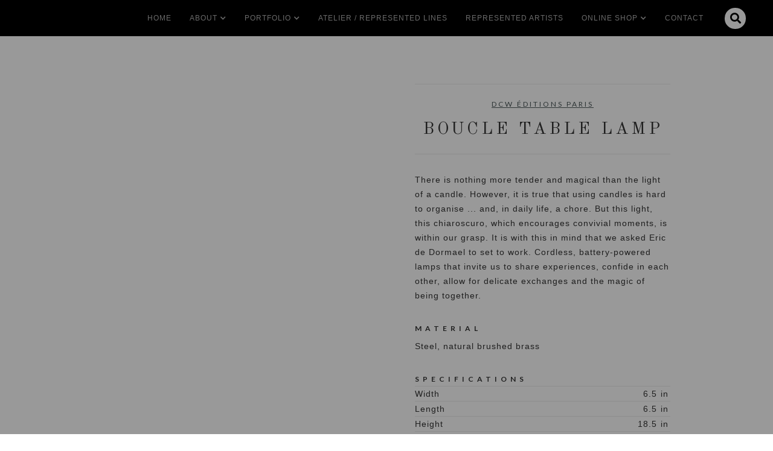

--- FILE ---
content_type: text/html; charset=utf-8
request_url: https://www.habachydesigns.com/product/boucle-table-lamp
body_size: 14250
content:
<!DOCTYPE html><!-- Last Published: Tue Jan 27 2026 20:28:08 GMT+0000 (Coordinated Universal Time) --><html data-wf-domain="www.habachydesigns.com" data-wf-page="6142623918f01b3f9053395b" data-wf-site="5aaa9189d12bef68b22eb1c8" data-wf-intellimize-customer-id="117208330" lang="en-US" data-wf-collection="6142623918f01b72ae533a2d" data-wf-item-slug="boucle-table-lamp"><head><meta charset="utf-8"/><title>Boucle Table Lamp  | DCW Éditions Paris | Habachy Designs</title><meta content="There is nothing more tender and magical than the light of a candle. However, it is true that using candles is hard to organise ... and, in daily life, a chore. But this light, this chiaroscuro, which encourages convivial moments, is within our grasp. It is with this in mind that we asked Eric de Dormael to set to work. Cordless, battery-powered lamps that invite us to share experiences, confide in each other, allow for delicate exchanges and the magic of being together." name="description"/><meta content="Boucle Table Lamp  | DCW Éditions Paris | Habachy Designs" property="og:title"/><meta content="There is nothing more tender and magical than the light of a candle. However, it is true that using candles is hard to organise ... and, in daily life, a chore. But this light, this chiaroscuro, which encourages convivial moments, is within our grasp. It is with this in mind that we asked Eric de Dormael to set to work. Cordless, battery-powered lamps that invite us to share experiences, confide in each other, allow for delicate exchanges and the magic of being together." property="og:description"/><meta content="https://cdn.prod.website-files.com/5c07e49f1a250c9d5e17a662/61647998c4bcb23cc840a038_dcw-editions-nouvelle-collection-modele-boucle-photos-3xwdnrlk-s.avif" property="og:image"/><meta content="Boucle Table Lamp  | DCW Éditions Paris | Habachy Designs" property="twitter:title"/><meta content="There is nothing more tender and magical than the light of a candle. However, it is true that using candles is hard to organise ... and, in daily life, a chore. But this light, this chiaroscuro, which encourages convivial moments, is within our grasp. It is with this in mind that we asked Eric de Dormael to set to work. Cordless, battery-powered lamps that invite us to share experiences, confide in each other, allow for delicate exchanges and the magic of being together." property="twitter:description"/><meta content="https://cdn.prod.website-files.com/5c07e49f1a250c9d5e17a662/61647998c4bcb23cc840a038_dcw-editions-nouvelle-collection-modele-boucle-photos-3xwdnrlk-s.avif" property="twitter:image"/><meta property="og:type" content="website"/><meta content="summary_large_image" name="twitter:card"/><meta content="width=device-width, initial-scale=1" name="viewport"/><link href="https://cdn.prod.website-files.com/5aaa9189d12bef68b22eb1c8/css/habachydesigns.webflow.shared.2e256ab5a.min.css" rel="stylesheet" type="text/css" integrity="sha384-LiVqta8rVe9Fc4Ea1DVyDxlZ7DFdYf0PXmhcosM1SMiN3VSOHu8SNjST9MKFUatt" crossorigin="anonymous"/><link href="https://fonts.googleapis.com" rel="preconnect"/><link href="https://fonts.gstatic.com" rel="preconnect" crossorigin="anonymous"/><script src="https://ajax.googleapis.com/ajax/libs/webfont/1.6.26/webfont.js" type="text/javascript"></script><script type="text/javascript">WebFont.load({  google: {    families: ["Lato:100,100italic,300,300italic,400,400italic,700,700italic,900,900italic","Old Standard TT:regular,italic"]  }});</script><script type="text/javascript">!function(o,c){var n=c.documentElement,t=" w-mod-";n.className+=t+"js",("ontouchstart"in o||o.DocumentTouch&&c instanceof DocumentTouch)&&(n.className+=t+"touch")}(window,document);</script><link href="https://cdn.prod.website-files.com/5aaa9189d12bef68b22eb1c8/5bf6f6a590b6c76672806197_favicon.png" rel="shortcut icon" type="image/x-icon"/><link href="https://cdn.prod.website-files.com/5aaa9189d12bef68b22eb1c8/5bf6f6c090b6c7c1f48061a2_webclip.png" rel="apple-touch-icon"/><style>.anti-flicker, .anti-flicker * {visibility: hidden !important; opacity: 0 !important;}</style><style>[data-wf-hidden-variation], [data-wf-hidden-variation] * {
        display: none !important;
      }</style><script async src="https://www.googletagmanager.com/gtag/js?id=AW-16797254545"></script>
<script>
  window.dataLayer = window.dataLayer || [];
  function gtag(){dataLayer.push(arguments);}
  gtag('js', new Date());

  gtag('config', 'AW-16797254545');
</script>
<script id="mcjs">!function(c,h,i,m,p){m=c.createElement(h),p=c.getElementsByTagName(h)[0],m.async=1,m.src=i,p.parentNode.insertBefore(m,p)}(document,"script","https://chimpstatic.com/mcjs-connected/js/users/ae28fcae8961da5181beab9d1/1e521016965dc20672611b83e.js");</script><link rel="canonical" href="https://www.habachydesigns.com/product/boucle-table-lamp">
<style>
.lightbox-product{
    background-size: contain;
    background-repeat: no-repeat;
    background-position: center;
}
</style><script type="text/javascript">window.__WEBFLOW_CURRENCY_SETTINGS = {"currencyCode":"USD","symbol":"$","decimal":".","fractionDigits":2,"group":",","template":"{{wf {\"path\":\"symbol\",\"type\":\"PlainText\"} }} {{wf {\"path\":\"amount\",\"type\":\"CommercePrice\"} }} {{wf {\"path\":\"currencyCode\",\"type\":\"PlainText\"} }}","hideDecimalForWholeNumbers":false};</script></head><body><div data-collapse="medium" data-animation="default" data-duration="400" data-easing="ease" data-easing2="ease" role="banner" class="navbar w-nav"><a href="/" class="brand w-inline-block"><img src="https://cdn.prod.website-files.com/5aaa9189d12bef68b22eb1c8/5bf469332888a1152dc4cc8b_HabachyDesigns_Logo_Small.avif" width="50" alt=""/></a><div class="div-spacer"></div><nav role="navigation" class="nav-menu w-nav-menu"><a href="/" class="nav-link w-nav-link">Home</a><div data-delay="0" data-hover="false" class="dropdown w-dropdown"><div class="nav-link dropdown-toggle w-dropdown-toggle"><div>About</div><div class="dropdown-icon w-icon-dropdown-toggle"></div></div><nav class="dropdown-list w-dropdown-list"><a href="/about" class="nav-link w-dropdown-link">Bio</a><a href="/services/interior-design" class="nav-link w-dropdown-link">Services</a><a href="/press" class="nav-link w-dropdown-link">Press</a><a href="/michael-habachy-designs/custom-designs" class="nav-link w-dropdown-link">Custom Designs</a></nav></div><div data-delay="0" data-hover="false" class="dropdown w-dropdown"><div class="nav-link dropdown-toggle w-dropdown-toggle"><div>Portfolio</div><div class="dropdown-icon w-icon-dropdown-toggle"></div></div><nav class="dropdown-list w-dropdown-list"><a href="/portfolio/commercial" class="nav-link w-dropdown-link">Commercial</a><a href="/portfolio/residential" class="nav-link w-dropdown-link">Residential</a></nav></div><a href="/atelier" class="nav-link w-nav-link">Atelier / Represented LInes</a><a href="/artists" class="nav-link w-nav-link">Represented artists</a><div data-delay="0" data-hover="false" class="dropdown w-dropdown"><div class="nav-link dropdown-toggle w-dropdown-toggle"><div>Online Shop</div><div class="dropdown-icon w-icon-dropdown-toggle"></div></div><nav class="dropdown-list fixed-width w-dropdown-list"><div data-hover="false" data-delay="0" class="dropdown full-width w-dropdown"><div class="nav-link full-width w-dropdown-toggle"><div class="dropdown-icon r-margin w-icon-dropdown-toggle"></div><div>Shop by category</div></div><nav class="dropdown-list-static _370-height w-dropdown-list"><div class="w-dyn-list"><div role="list" class="w-dyn-items"><div role="listitem" class="w-dyn-item"><a href="/category/artists" class="dropdown-link w-dropdown-link">Artists</a></div><div role="listitem" class="w-dyn-item"><a href="/category/bedding-and-linens" class="dropdown-link w-dropdown-link">Bedding and Linens</a></div><div role="listitem" class="w-dyn-item"><a href="/category/vintage" class="dropdown-link w-dropdown-link">Vintage</a></div><div role="listitem" class="w-dyn-item"><a href="/category/planters" class="dropdown-link w-dropdown-link">Planters</a></div><div role="listitem" class="w-dyn-item"><a href="/category/habachy-collection" class="dropdown-link w-dropdown-link">The Habachy Collection</a></div><div role="listitem" class="w-dyn-item"><a href="/category/tables" class="dropdown-link w-dropdown-link">Tables</a></div><div role="listitem" class="w-dyn-item"><a href="/category/seating" class="dropdown-link w-dropdown-link">Seating</a></div><div role="listitem" class="w-dyn-item"><a href="/category/objects" class="dropdown-link w-dropdown-link">Objects</a></div><div role="listitem" class="w-dyn-item"><a href="/category/case-goods" class="dropdown-link w-dropdown-link">Case Goods</a></div><div role="listitem" class="w-dyn-item"><a href="/category/lighting" class="dropdown-link w-dropdown-link">Lighting</a></div><div role="listitem" class="w-dyn-item"><a href="/category/rugs" class="dropdown-link w-dropdown-link">Rugs</a></div><div role="listitem" class="w-dyn-item"><a href="/category/throws" class="dropdown-link w-dropdown-link">Throws</a></div><div role="listitem" class="w-dyn-item"><a href="/category/beds" class="dropdown-link w-dropdown-link">Beds</a></div><div role="listitem" class="w-dyn-item"><a href="/category/outdoor-furnishings" class="dropdown-link w-dropdown-link">Outdoor Furnishings</a></div><div role="listitem" class="w-dyn-item"><a href="/category/wall-tiles" class="dropdown-link w-dropdown-link">Wall Tiles</a></div></div></div></nav></div><div data-hover="false" data-delay="0" class="dropdown full-width w-dropdown"><div class="nav-link full-width w-dropdown-toggle"><div class="dropdown-icon r-margin w-icon-dropdown-toggle"></div><div>Shop by brands/artists</div></div><nav class="dropdown-list-static w-dropdown-list"><div class="w-dyn-list"><div role="list" class="w-dyn-items"><div role="listitem" class="w-dyn-item"><a href="/designers/tradition" class="dropdown-link w-dropdown-link">&amp;Tradition</a></div><div role="listitem" class="w-dyn-item"><a href="/designers/101-copenhagen" class="dropdown-link w-dropdown-link">101 Copenhagen</a></div><div role="listitem" class="w-dyn-item"><a href="/designers/aguirre-design" class="dropdown-link w-dropdown-link">Aguirre Design</a></div><div role="listitem" class="w-dyn-item"><a href="/designers/ali-enache" class="dropdown-link w-dropdown-link">Ali Enache</a></div><div role="listitem" class="w-dyn-item"><a href="/designers/amura" class="dropdown-link w-dropdown-link">Amura</a></div><div role="listitem" class="w-dyn-item"><a href="/designers/articolo-studios" class="dropdown-link w-dropdown-link">Articolo Studios</a></div><div role="listitem" class="w-dyn-item"><a href="/designers/artisan" class="dropdown-link w-dropdown-link">Artisan</a></div><div role="listitem" class="w-dyn-item"><a href="/designers/audo-copenhagen" class="dropdown-link w-dropdown-link">Audo Copenhagen</a></div><div role="listitem" class="w-dyn-item"><a href="/designers/awanay" class="dropdown-link w-dropdown-link">Awanay</a></div><div role="listitem" class="w-dyn-item"><a href="/designers/benchmark" class="dropdown-link w-dropdown-link">Benchmark</a></div><div role="listitem" class="w-dyn-item"><a href="/designers/bent-hansen" class="dropdown-link w-dropdown-link">Bent Hansen</a></div><div role="listitem" class="w-dyn-item"><a href="/designers/cam-crockford" class="dropdown-link w-dropdown-link">Cam Crockford</a></div><div role="listitem" class="w-dyn-item"><a href="/designers/cape-looms" class="dropdown-link w-dropdown-link">Cape Looms</a></div><div role="listitem" class="w-dyn-item"><a href="/designers/cappelen-dimyr" class="dropdown-link w-dropdown-link">Cappelen Dimyr</a></div><div role="listitem" class="w-dyn-item"><a href="/designers/carl-aubock" class="dropdown-link w-dropdown-link">Carl Auböck</a></div><div role="listitem" class="w-dyn-item"><a href="/designers/christian-reed" class="dropdown-link w-dropdown-link">Christian Reed</a></div><div role="listitem" class="w-dyn-item"><a href="/designers/cydney-parkes" class="dropdown-link w-dropdown-link">Cydney Parkes</a></div><div role="listitem" class="w-dyn-item"><a href="/designers/dcw-editions-paris" class="dropdown-link w-dropdown-link">DCW Éditions Paris</a></div><div role="listitem" class="w-dyn-item"><a href="/designers/danao-living" class="dropdown-link w-dropdown-link">Danao Living </a></div><div role="listitem" class="w-dyn-item"><a href="/designers/darmes" class="dropdown-link w-dropdown-link">Darmes</a></div><div role="listitem" class="w-dyn-item"><a href="/designers/de-la-espada" class="dropdown-link w-dropdown-link">De La Espada</a></div><div role="listitem" class="w-dyn-item"><a href="/designers/demuro-das" class="dropdown-link w-dropdown-link">DeMuro Das</a></div><div role="listitem" class="w-dyn-item"><a href="/designers/devin-wilde" class="dropdown-link w-dropdown-link">Devin Wilde</a></div><div role="listitem" class="w-dyn-item"><a href="/designers/dora-ceramics" class="dropdown-link w-dropdown-link">Dora Ceramics</a></div><div role="listitem" class="w-dyn-item"><a href="/designers/duchateau" class="dropdown-link w-dropdown-link">DuChâteau</a></div><div role="listitem" class="w-dyn-item"><a href="/designers/eikund" class="dropdown-link w-dropdown-link">Eikund</a></div><div role="listitem" class="w-dyn-item"><a href="/designers/eilersen" class="dropdown-link w-dropdown-link">Eilersen</a></div><div role="listitem" class="w-dyn-item"><a href="/designers/elliot-bergman" class="dropdown-link w-dropdown-link">Elliot Bergman</a></div><div role="listitem" class="w-dyn-item"><a href="/designers/estudio-persona" class="dropdown-link w-dropdown-link">Estudio Persona</a></div><div role="listitem" class="w-dyn-item"><a href="/designers/faina" class="dropdown-link w-dropdown-link">Faina</a></div><div role="listitem" class="w-dyn-item"><a href="/designers/fredericia" class="dropdown-link w-dropdown-link">Fredericia</a></div><div role="listitem" class="w-dyn-item"><a href="/designers/friends-founders" class="dropdown-link w-dropdown-link">Friends &amp; Founders</a></div><div role="listitem" class="w-dyn-item"><a href="/designers/gubi" class="dropdown-link w-dropdown-link">GUBI</a></div><div role="listitem" class="w-dyn-item"><a href="/designers/gervasoni" class="dropdown-link w-dropdown-link">Gervasoni</a></div><div role="listitem" class="w-dyn-item"><a href="/designers/gilles-caffier" class="dropdown-link w-dropdown-link">Gilles Caffier</a></div><div role="listitem" class="w-dyn-item"><a href="/designers/gray-gardens" class="dropdown-link w-dropdown-link">Gray Gardens</a></div><div role="listitem" class="w-dyn-item"><a href="/designers/gregor-turk" class="dropdown-link w-dropdown-link">Gregor Turk</a></div><div role="listitem" class="w-dyn-item"><a href="/designers/henry-wilson" class="dropdown-link w-dropdown-link">Henry Wilson</a></div><div role="listitem" class="w-dyn-item"><a href="/designers/herma-de-wit" class="dropdown-link w-dropdown-link">Herma De Wit</a></div><div role="listitem" class="w-dyn-item"><a href="/designers/houtlander" class="dropdown-link w-dropdown-link">Houtlander</a></div><div role="listitem" class="w-dyn-item"><a href="/designers/humble-matter" class="dropdown-link w-dropdown-link">Humble Matter</a></div><div role="listitem" class="w-dyn-item"><a href="/designers/in-common-with" class="dropdown-link w-dropdown-link">In Common With</a></div><div role="listitem" class="w-dyn-item"><a href="/designers/irene-maria-ganser" class="dropdown-link w-dropdown-link">Irene Maria Ganser</a></div><div role="listitem" class="w-dyn-item"><a href="/designers/isabel-moncada" class="dropdown-link w-dropdown-link">Isabel Moncada</a></div><div role="listitem" class="w-dyn-item"><a href="/designers/jg-switzer" class="dropdown-link w-dropdown-link">JG SWITZER</a></div><div role="listitem" class="w-dyn-item"><a href="/designers/jswrkshp" class="dropdown-link w-dropdown-link">JS/WRKSHP</a></div><div role="listitem" class="w-dyn-item"><a href="/designers/john-pawson" class="dropdown-link w-dropdown-link">John Pawson</a></div><div role="listitem" class="w-dyn-item"><a href="/designers/joseph-guay" class="dropdown-link w-dropdown-link">Joseph Guay</a></div><div role="listitem" class="w-dyn-item"><a href="/designers/julie-nelson" class="dropdown-link w-dropdown-link">Julie Nelson</a></div><div role="listitem" class="w-dyn-item"><a href="/designers/kalmar" class="dropdown-link w-dropdown-link">Kalmar</a></div><div role="listitem" class="w-dyn-item"><a href="/designers/karakter" class="dropdown-link w-dropdown-link">Karakter</a></div><div role="listitem" class="w-dyn-item"><a href="/designers/kasthall" class="dropdown-link w-dropdown-link">Kasthall</a></div><div role="listitem" class="w-dyn-item"><a href="/designers/kate-hume" class="dropdown-link w-dropdown-link">Kate Hume</a></div><div role="listitem" class="w-dyn-item"><a href="/designers/kristin-genet" class="dropdown-link w-dropdown-link">Kristin Genet</a></div><div role="listitem" class="w-dyn-item"><a href="/designers/kristina-dam" class="dropdown-link w-dropdown-link">Kristina Dam</a></div><div role="listitem" class="w-dyn-item"><a href="/designers/kristine-five-melvaer" class="dropdown-link w-dropdown-link">Kristine Five Melvaer</a></div><div role="listitem" class="w-dyn-item"><a href="/designers/lange-production" class="dropdown-link w-dropdown-link">Lange Production</a></div><div role="listitem" class="w-dyn-item"><a href="/designers/leila-jeffreys" class="dropdown-link w-dropdown-link">Leila Jeffreys</a></div><div role="listitem" class="w-dyn-item"><a href="/designers/lewis-body-studio" class="dropdown-link w-dropdown-link">Lewis Body Studio</a></div><div role="listitem" class="w-dyn-item"><a href="/designers/linteloo" class="dropdown-link w-dropdown-link">Linteloo </a></div><div role="listitem" class="w-dyn-item"><a href="/designers/lobmeyr" class="dropdown-link w-dropdown-link">Lobmeyr </a></div><div role="listitem" class="w-dyn-item"><a href="/designers/louise-roe" class="dropdown-link w-dropdown-link">Louise Roe</a></div><div role="listitem" class="w-dyn-item"><a href="/designers/luke-buffenmyer" class="dropdown-link w-dropdown-link">Luke Buffenmyer</a></div><div role="listitem" class="w-dyn-item"><a href="/designers/luteca" class="dropdown-link w-dropdown-link">Luteca</a></div><div role="listitem" class="w-dyn-item"><a href="/designers/m2c-studio" class="dropdown-link w-dropdown-link">M2C Studio</a></div><div role="listitem" class="w-dyn-item"><a href="/designers/madda-studio" class="dropdown-link w-dropdown-link">Madda Studio</a></div><div role="listitem" class="w-dyn-item"><a href="/designers/marbera" class="dropdown-link w-dropdown-link">Marbera</a></div><div role="listitem" class="w-dyn-item"><a href="/designers/mari-ruth-oda" class="dropdown-link w-dropdown-link">Mari-Ruth Oda</a></div><div role="listitem" class="w-dyn-item"><a href="/designers/mater" class="dropdown-link w-dropdown-link">Mater</a></div><div role="listitem" class="w-dyn-item"><a href="/designers/matthew-mccormick-studio" class="dropdown-link w-dropdown-link">Matthew McCormick Studio</a></div><div role="listitem" class="w-dyn-item"><a href="/designers/mazo-design" class="dropdown-link w-dropdown-link">Mazo Design</a></div><div role="listitem" class="w-dyn-item"><a href="/designers/moses-nadel" class="dropdown-link w-dropdown-link">Moses Nadel</a></div><div role="listitem" class="w-dyn-item"><a href="/designers/new-works" class="dropdown-link w-dropdown-link">New Works</a></div><div role="listitem" class="w-dyn-item"><a href="/designers/no-ga" class="dropdown-link w-dropdown-link">No Ga Agency</a></div><div role="listitem" class="w-dyn-item"><a href="/designers/noorstad" class="dropdown-link w-dropdown-link">Noorstad</a></div><div role="listitem" class="w-dyn-item"><a href="/designers/norr11" class="dropdown-link w-dropdown-link">Norr11</a></div><div role="listitem" class="w-dyn-item"><a href="/designers/ohla-studio" class="dropdown-link w-dropdown-link">Ohla Studio</a></div><div role="listitem" class="w-dyn-item"><a href="/designers/okha" class="dropdown-link w-dropdown-link">Okha</a></div><div role="listitem" class="w-dyn-item"><a href="/designers/oluce" class="dropdown-link w-dropdown-link">Oluce</a></div><div role="listitem" class="w-dyn-item"><a href="/designers/origin-made" class="dropdown-link w-dropdown-link">Origin Made</a></div><div role="listitem" class="w-dyn-item"><a href="/designers/overgaard-dyrman" class="dropdown-link w-dropdown-link">Overgaard &amp; Dyrman</a></div><div role="listitem" class="w-dyn-item"><a href="/designers/pp-mobler" class="dropdown-link w-dropdown-link">PP Mobler</a></div><div role="listitem" class="w-dyn-item"><a href="/designers/pamela-sunday" class="dropdown-link w-dropdown-link">Pamela Sunday</a></div><div role="listitem" class="w-dyn-item"><a href="/designers/paustian" class="dropdown-link w-dropdown-link">Paustian</a></div><div role="listitem" class="w-dyn-item"><a href="/designers/peter-glassford" class="dropdown-link w-dropdown-link">Peter Glassford</a></div><div role="listitem" class="w-dyn-item"><a href="/designers/pietboon" class="dropdown-link w-dropdown-link">Pietboon</a></div><div role="listitem" class="w-dyn-item"><a href="/designers/plank" class="dropdown-link w-dropdown-link">Plank</a></div><div role="listitem" class="w-dyn-item"><a href="/designers/randy-zieber" class="dropdown-link w-dropdown-link">Randy Zieber</a></div><div role="listitem" class="w-dyn-item"><a href="/designers/schneid-studio" class="dropdown-link w-dropdown-link">Schneid Studio</a></div><div role="listitem" class="w-dyn-item"><a href="/designers/scott-daniel-design" class="dropdown-link w-dropdown-link">Scott Daniel Design</a></div><div role="listitem" class="w-dyn-item"><a href="/designers/secto-design" class="dropdown-link w-dropdown-link">Secto Design</a></div><div role="listitem" class="w-dyn-item"><a href="/designers/sera-helsinkin" class="dropdown-link w-dropdown-link">Sera Helsinki</a></div><div role="listitem" class="w-dyn-item"><a href="/designers/sibast-furniture" class="dropdown-link w-dropdown-link">Sibast Furniture</a></div><div role="listitem" class="w-dyn-item"><a href="/designers/sklo" class="dropdown-link w-dropdown-link">SkLO</a></div><div role="listitem" class="w-dyn-item"><a href="/designers/sofie-osterby" class="dropdown-link w-dropdown-link">Sofie Østerby</a></div><div role="listitem" class="w-dyn-item"><a href="/designers/stellar-works" class="dropdown-link w-dropdown-link">Stellar Works</a></div><div role="listitem" class="w-dyn-item"><a href="/designers/taiana-giefer" class="dropdown-link w-dropdown-link">Taiana Giefer</a></div><div role="listitem" class="w-dyn-item"><a href="/designers/taracea" class="dropdown-link w-dropdown-link">Taracea</a></div><div role="listitem" class="w-dyn-item"><a href="/designers/temps-libre" class="dropdown-link w-dropdown-link">Temps Libre</a></div><div role="listitem" class="w-dyn-item"><a href="/designers/the-roe-studio" class="dropdown-link w-dropdown-link">The Roe Studio</a></div></div></div></nav></div><a href="/shop" class="nav-link full-width w-nav-link">SHOP ALL</a></nav></div><a href="/events" class="nav-link hide w-nav-link">Events</a><a href="/contact" class="nav-link w-nav-link">Contact</a><form action="/search" class="search-mobile w-form"><input class="search-input-mobile w-input" maxlength="256" name="query" placeholder="Search…" type="search" id="search-2" required=""/><input type="submit" class="button black w-button" value="Search"/></form></nav><div data-node-type="commerce-cart-wrapper" data-open-product="" data-wf-cart-type="modal" data-wf-cart-query="query Dynamo3 {
  database {
    id
    commerceOrder {
      comment
      extraItems {
        name
        pluginId
        pluginName
        price {
          decimalValue
          string
          unit
          value
        }
      }
      id
      startedOn
      statusFlags {
        hasDownloads
        hasSubscription
        isFreeOrder
        requiresShipping
      }
      subtotal {
        decimalValue
        string
        unit
        value
      }
      total {
        decimalValue
        string
        unit
        value
      }
      updatedOn
      userItems {
        count
        id
        product {
          id
          cmsLocaleId
          draft
          archived
          f_name_: name
          f_sku_properties_3dr: skuProperties {
            id
            name
            enum {
              id
              name
              slug
            }
          }
        }
        rowTotal {
          decimalValue
          string
          unit
          value
        }
        sku {
          cmsLocaleId
          draft
          archived
          f_main_image_4dr: mainImage {
            url
            file {
              size
              origFileName
              createdOn
              updatedOn
              mimeType
              width
              height
              variants {
                origFileName
                quality
                height
                width
                s3Url
                error
                size
              }
            }
            alt
          }
          f_sku_values_3dr: skuValues {
            property {
              id
            }
            value {
              id
            }
          }
          id
        }
        subscriptionFrequency
        subscriptionInterval
        subscriptionTrial
      }
      userItemsCount
    }
  }
  site {
    commerce {
      id
      businessAddress {
        country
      }
      defaultCountry
      defaultCurrency
      quickCheckoutEnabled
    }
  }
}" data-wf-page-link-href-prefix="" class="w-commerce-commercecartwrapper"><a href="#" data-node-type="commerce-cart-open-link" role="button" class="w-commerce-commercecartopenlink cart-button hidden w-inline-block" aria-haspopup="dialog" aria-label="Open cart"><svg class="w-commerce-commercecartopenlinkicon" width="17px" height="17px" viewBox="0 0 17 17"><g stroke="none" stroke-width="1" fill="none" fill-rule="evenodd"><path d="M2.60592789,2 L0,2 L0,0 L4.39407211,0 L4.84288393,4 L16,4 L16,9.93844589 L3.76940945,12.3694378 L2.60592789,2 Z M15.5,17 C14.6715729,17 14,16.3284271 14,15.5 C14,14.6715729 14.6715729,14 15.5,14 C16.3284271,14 17,14.6715729 17,15.5 C17,16.3284271 16.3284271,17 15.5,17 Z M5.5,17 C4.67157288,17 4,16.3284271 4,15.5 C4,14.6715729 4.67157288,14 5.5,14 C6.32842712,14 7,14.6715729 7,15.5 C7,16.3284271 6.32842712,17 5.5,17 Z" fill="currentColor" fill-rule="nonzero"></path></g></svg><div class="w-inline-block">Cart</div><div data-wf-bindings="%5B%7B%22innerHTML%22%3A%7B%22type%22%3A%22Number%22%2C%22filter%22%3A%7B%22type%22%3A%22numberPrecision%22%2C%22params%22%3A%5B%220%22%2C%22numberPrecision%22%5D%7D%2C%22dataPath%22%3A%22database.commerceOrder.userItemsCount%22%7D%7D%5D" class="w-commerce-commercecartopenlinkcount cart-quantity">0</div></a><div data-node-type="commerce-cart-container-wrapper" style="display:none" class="w-commerce-commercecartcontainerwrapper w-commerce-commercecartcontainerwrapper--cartType-modal"><div data-node-type="commerce-cart-container" role="dialog" class="w-commerce-commercecartcontainer"><div class="w-commerce-commercecartheader"><h4 class="w-commerce-commercecartheading">Your Cart</h4><a href="#" data-node-type="commerce-cart-close-link" role="button" class="w-commerce-commercecartcloselink w-inline-block" aria-label="Close cart"><svg width="16px" height="16px" viewBox="0 0 16 16"><g stroke="none" stroke-width="1" fill="none" fill-rule="evenodd"><g fill-rule="nonzero" fill="#333333"><polygon points="6.23223305 8 0.616116524 13.6161165 2.38388348 15.3838835 8 9.76776695 13.6161165 15.3838835 15.3838835 13.6161165 9.76776695 8 15.3838835 2.38388348 13.6161165 0.616116524 8 6.23223305 2.38388348 0.616116524 0.616116524 2.38388348 6.23223305 8"></polygon></g></g></svg></a></div><div class="w-commerce-commercecartformwrapper"><form data-node-type="commerce-cart-form" style="display:none" class="w-commerce-commercecartform"><script type="text/x-wf-template" id="wf-template-3a8928c8-f6e0-0b73-339a-1d32d54e32da">%3Cdiv%20class%3D%22w-commerce-commercecartitem%22%3E%3Cimg%20data-wf-bindings%3D%22%255B%257B%2522src%2522%253A%257B%2522type%2522%253A%2522ImageRef%2522%252C%2522filter%2522%253A%257B%2522type%2522%253A%2522identity%2522%252C%2522params%2522%253A%255B%255D%257D%252C%2522dataPath%2522%253A%2522database.commerceOrder.userItems%255B%255D.sku.f_main_image_4dr%2522%257D%257D%255D%22%20src%3D%22%22%20alt%3D%22%22%20class%3D%22w-commerce-commercecartitemimage%20w-dyn-bind-empty%22%2F%3E%3Cdiv%20class%3D%22w-commerce-commercecartiteminfo%22%3E%3Cdiv%20data-wf-bindings%3D%22%255B%257B%2522innerHTML%2522%253A%257B%2522type%2522%253A%2522PlainText%2522%252C%2522filter%2522%253A%257B%2522type%2522%253A%2522identity%2522%252C%2522params%2522%253A%255B%255D%257D%252C%2522dataPath%2522%253A%2522database.commerceOrder.userItems%255B%255D.product.f_name_%2522%257D%257D%255D%22%20class%3D%22w-commerce-commercecartproductname%20w-dyn-bind-empty%22%3E%3C%2Fdiv%3E%3Cdiv%20data-wf-bindings%3D%22%255B%257B%2522innerHTML%2522%253A%257B%2522type%2522%253A%2522CommercePrice%2522%252C%2522filter%2522%253A%257B%2522type%2522%253A%2522price%2522%252C%2522params%2522%253A%255B%255D%257D%252C%2522dataPath%2522%253A%2522database.commerceOrder.userItems%255B%255D.sku.f_price_%2522%257D%257D%255D%22%3E%24%C2%A00.00%C2%A0USD%3C%2Fdiv%3E%3Cscript%20type%3D%22text%2Fx-wf-template%22%20id%3D%22wf-template-3a8928c8-f6e0-0b73-339a-1d32d54e32e0%22%3E%253Cli%253E%253Cspan%2520data-wf-bindings%253D%2522%25255B%25257B%252522innerHTML%252522%25253A%25257B%252522type%252522%25253A%252522PlainText%252522%25252C%252522filter%252522%25253A%25257B%252522type%252522%25253A%252522identity%252522%25252C%252522params%252522%25253A%25255B%25255D%25257D%25252C%252522dataPath%252522%25253A%252522database.commerceOrder.userItems%25255B%25255D.product.f_sku_properties_3dr%25255B%25255D.name%252522%25257D%25257D%25255D%2522%253E%253C%252Fspan%253E%253Cspan%253E%253A%2520%253C%252Fspan%253E%253Cspan%2520data-wf-bindings%253D%2522%25255B%25257B%252522innerHTML%252522%25253A%25257B%252522type%252522%25253A%252522CommercePropValues%252522%25252C%252522filter%252522%25253A%25257B%252522type%252522%25253A%252522identity%252522%25252C%252522params%252522%25253A%25255B%25255D%25257D%25252C%252522dataPath%252522%25253A%252522database.commerceOrder.userItems%25255B%25255D.product.f_sku_properties_3dr%25255B%25255D%252522%25257D%25257D%25255D%2522%253E%253C%252Fspan%253E%253C%252Fli%253E%3C%2Fscript%3E%3Cul%20data-wf-bindings%3D%22%255B%257B%2522optionSets%2522%253A%257B%2522type%2522%253A%2522CommercePropTable%2522%252C%2522filter%2522%253A%257B%2522type%2522%253A%2522identity%2522%252C%2522params%2522%253A%255B%255D%257D%252C%2522dataPath%2522%253A%2522database.commerceOrder.userItems%255B%255D.product.f_sku_properties_3dr%5B%5D%2522%257D%257D%252C%257B%2522optionValues%2522%253A%257B%2522type%2522%253A%2522CommercePropValues%2522%252C%2522filter%2522%253A%257B%2522type%2522%253A%2522identity%2522%252C%2522params%2522%253A%255B%255D%257D%252C%2522dataPath%2522%253A%2522database.commerceOrder.userItems%255B%255D.sku.f_sku_values_3dr%2522%257D%257D%255D%22%20class%3D%22w-commerce-commercecartoptionlist%22%20data-wf-collection%3D%22database.commerceOrder.userItems%255B%255D.product.f_sku_properties_3dr%22%20data-wf-template-id%3D%22wf-template-3a8928c8-f6e0-0b73-339a-1d32d54e32e0%22%3E%3Cli%3E%3Cspan%20data-wf-bindings%3D%22%255B%257B%2522innerHTML%2522%253A%257B%2522type%2522%253A%2522PlainText%2522%252C%2522filter%2522%253A%257B%2522type%2522%253A%2522identity%2522%252C%2522params%2522%253A%255B%255D%257D%252C%2522dataPath%2522%253A%2522database.commerceOrder.userItems%255B%255D.product.f_sku_properties_3dr%255B%255D.name%2522%257D%257D%255D%22%3E%3C%2Fspan%3E%3Cspan%3E%3A%20%3C%2Fspan%3E%3Cspan%20data-wf-bindings%3D%22%255B%257B%2522innerHTML%2522%253A%257B%2522type%2522%253A%2522CommercePropValues%2522%252C%2522filter%2522%253A%257B%2522type%2522%253A%2522identity%2522%252C%2522params%2522%253A%255B%255D%257D%252C%2522dataPath%2522%253A%2522database.commerceOrder.userItems%255B%255D.product.f_sku_properties_3dr%255B%255D%2522%257D%257D%255D%22%3E%3C%2Fspan%3E%3C%2Fli%3E%3C%2Ful%3E%3Ca%20href%3D%22%23%22%20role%3D%22%22%20data-wf-bindings%3D%22%255B%257B%2522data-commerce-sku-id%2522%253A%257B%2522type%2522%253A%2522ItemRef%2522%252C%2522filter%2522%253A%257B%2522type%2522%253A%2522identity%2522%252C%2522params%2522%253A%255B%255D%257D%252C%2522dataPath%2522%253A%2522database.commerceOrder.userItems%255B%255D.sku.id%2522%257D%257D%255D%22%20class%3D%22w-inline-block%22%20data-wf-cart-action%3D%22remove-item%22%20data-commerce-sku-id%3D%22%22%20aria-label%3D%22Remove%20item%20from%20cart%22%3E%3Cdiv%3ERemove%3C%2Fdiv%3E%3C%2Fa%3E%3C%2Fdiv%3E%3Cinput%20data-wf-bindings%3D%22%255B%257B%2522value%2522%253A%257B%2522type%2522%253A%2522Number%2522%252C%2522filter%2522%253A%257B%2522type%2522%253A%2522numberPrecision%2522%252C%2522params%2522%253A%255B%25220%2522%252C%2522numberPrecision%2522%255D%257D%252C%2522dataPath%2522%253A%2522database.commerceOrder.userItems%255B%255D.count%2522%257D%257D%252C%257B%2522data-commerce-sku-id%2522%253A%257B%2522type%2522%253A%2522ItemRef%2522%252C%2522filter%2522%253A%257B%2522type%2522%253A%2522identity%2522%252C%2522params%2522%253A%255B%255D%257D%252C%2522dataPath%2522%253A%2522database.commerceOrder.userItems%255B%255D.sku.id%2522%257D%257D%255D%22%20class%3D%22w-commerce-commercecartquantity%22%20required%3D%22%22%20pattern%3D%22%5E%5B0-9%5D%2B%24%22%20inputMode%3D%22numeric%22%20type%3D%22number%22%20name%3D%22quantity%22%20autoComplete%3D%22off%22%20data-wf-cart-action%3D%22update-item-quantity%22%20data-commerce-sku-id%3D%22%22%20value%3D%221%22%2F%3E%3C%2Fdiv%3E</script><div class="w-commerce-commercecartlist" data-wf-collection="database.commerceOrder.userItems" data-wf-template-id="wf-template-3a8928c8-f6e0-0b73-339a-1d32d54e32da"><div class="w-commerce-commercecartitem"><img data-wf-bindings="%5B%7B%22src%22%3A%7B%22type%22%3A%22ImageRef%22%2C%22filter%22%3A%7B%22type%22%3A%22identity%22%2C%22params%22%3A%5B%5D%7D%2C%22dataPath%22%3A%22database.commerceOrder.userItems%5B%5D.sku.f_main_image_4dr%22%7D%7D%5D" src="" alt="" class="w-commerce-commercecartitemimage w-dyn-bind-empty"/><div class="w-commerce-commercecartiteminfo"><div data-wf-bindings="%5B%7B%22innerHTML%22%3A%7B%22type%22%3A%22PlainText%22%2C%22filter%22%3A%7B%22type%22%3A%22identity%22%2C%22params%22%3A%5B%5D%7D%2C%22dataPath%22%3A%22database.commerceOrder.userItems%5B%5D.product.f_name_%22%7D%7D%5D" class="w-commerce-commercecartproductname w-dyn-bind-empty"></div><div data-wf-bindings="%5B%7B%22innerHTML%22%3A%7B%22type%22%3A%22CommercePrice%22%2C%22filter%22%3A%7B%22type%22%3A%22price%22%2C%22params%22%3A%5B%5D%7D%2C%22dataPath%22%3A%22database.commerceOrder.userItems%5B%5D.sku.f_price_%22%7D%7D%5D">$ 0.00 USD</div><script type="text/x-wf-template" id="wf-template-3a8928c8-f6e0-0b73-339a-1d32d54e32e0">%3Cli%3E%3Cspan%20data-wf-bindings%3D%22%255B%257B%2522innerHTML%2522%253A%257B%2522type%2522%253A%2522PlainText%2522%252C%2522filter%2522%253A%257B%2522type%2522%253A%2522identity%2522%252C%2522params%2522%253A%255B%255D%257D%252C%2522dataPath%2522%253A%2522database.commerceOrder.userItems%255B%255D.product.f_sku_properties_3dr%255B%255D.name%2522%257D%257D%255D%22%3E%3C%2Fspan%3E%3Cspan%3E%3A%20%3C%2Fspan%3E%3Cspan%20data-wf-bindings%3D%22%255B%257B%2522innerHTML%2522%253A%257B%2522type%2522%253A%2522CommercePropValues%2522%252C%2522filter%2522%253A%257B%2522type%2522%253A%2522identity%2522%252C%2522params%2522%253A%255B%255D%257D%252C%2522dataPath%2522%253A%2522database.commerceOrder.userItems%255B%255D.product.f_sku_properties_3dr%255B%255D%2522%257D%257D%255D%22%3E%3C%2Fspan%3E%3C%2Fli%3E</script><ul data-wf-bindings="%5B%7B%22optionSets%22%3A%7B%22type%22%3A%22CommercePropTable%22%2C%22filter%22%3A%7B%22type%22%3A%22identity%22%2C%22params%22%3A%5B%5D%7D%2C%22dataPath%22%3A%22database.commerceOrder.userItems%5B%5D.product.f_sku_properties_3dr[]%22%7D%7D%2C%7B%22optionValues%22%3A%7B%22type%22%3A%22CommercePropValues%22%2C%22filter%22%3A%7B%22type%22%3A%22identity%22%2C%22params%22%3A%5B%5D%7D%2C%22dataPath%22%3A%22database.commerceOrder.userItems%5B%5D.sku.f_sku_values_3dr%22%7D%7D%5D" class="w-commerce-commercecartoptionlist" data-wf-collection="database.commerceOrder.userItems%5B%5D.product.f_sku_properties_3dr" data-wf-template-id="wf-template-3a8928c8-f6e0-0b73-339a-1d32d54e32e0"><li><span data-wf-bindings="%5B%7B%22innerHTML%22%3A%7B%22type%22%3A%22PlainText%22%2C%22filter%22%3A%7B%22type%22%3A%22identity%22%2C%22params%22%3A%5B%5D%7D%2C%22dataPath%22%3A%22database.commerceOrder.userItems%5B%5D.product.f_sku_properties_3dr%5B%5D.name%22%7D%7D%5D"></span><span>: </span><span data-wf-bindings="%5B%7B%22innerHTML%22%3A%7B%22type%22%3A%22CommercePropValues%22%2C%22filter%22%3A%7B%22type%22%3A%22identity%22%2C%22params%22%3A%5B%5D%7D%2C%22dataPath%22%3A%22database.commerceOrder.userItems%5B%5D.product.f_sku_properties_3dr%5B%5D%22%7D%7D%5D"></span></li></ul><a href="#" role="" data-wf-bindings="%5B%7B%22data-commerce-sku-id%22%3A%7B%22type%22%3A%22ItemRef%22%2C%22filter%22%3A%7B%22type%22%3A%22identity%22%2C%22params%22%3A%5B%5D%7D%2C%22dataPath%22%3A%22database.commerceOrder.userItems%5B%5D.sku.id%22%7D%7D%5D" class="w-inline-block" data-wf-cart-action="remove-item" data-commerce-sku-id="" aria-label="Remove item from cart"><div>Remove</div></a></div><input data-wf-bindings="%5B%7B%22value%22%3A%7B%22type%22%3A%22Number%22%2C%22filter%22%3A%7B%22type%22%3A%22numberPrecision%22%2C%22params%22%3A%5B%220%22%2C%22numberPrecision%22%5D%7D%2C%22dataPath%22%3A%22database.commerceOrder.userItems%5B%5D.count%22%7D%7D%2C%7B%22data-commerce-sku-id%22%3A%7B%22type%22%3A%22ItemRef%22%2C%22filter%22%3A%7B%22type%22%3A%22identity%22%2C%22params%22%3A%5B%5D%7D%2C%22dataPath%22%3A%22database.commerceOrder.userItems%5B%5D.sku.id%22%7D%7D%5D" class="w-commerce-commercecartquantity" required="" pattern="^[0-9]+$" inputMode="numeric" type="number" name="quantity" autoComplete="off" data-wf-cart-action="update-item-quantity" data-commerce-sku-id="" value="1"/></div></div><div class="w-commerce-commercecartfooter"><div aria-live="" aria-atomic="false" class="w-commerce-commercecartlineitem"><div>Subtotal</div><div data-wf-bindings="%5B%7B%22innerHTML%22%3A%7B%22type%22%3A%22CommercePrice%22%2C%22filter%22%3A%7B%22type%22%3A%22price%22%2C%22params%22%3A%5B%5D%7D%2C%22dataPath%22%3A%22database.commerceOrder.subtotal%22%7D%7D%5D" class="w-commerce-commercecartordervalue"></div></div><div><div data-node-type="commerce-cart-quick-checkout-actions" style="display:none"><a role="button" tabindex="0" aria-haspopup="dialog" aria-label="Apple Pay" data-node-type="commerce-cart-apple-pay-button" style="background-image:-webkit-named-image(apple-pay-logo-white);background-size:100% 50%;background-position:50% 50%;background-repeat:no-repeat" class="w-commerce-commercecartapplepaybutton" tabindex="0"><div></div></a><a role="button" tabindex="0" aria-haspopup="dialog" data-node-type="commerce-cart-quick-checkout-button" style="display:none" class="w-commerce-commercecartquickcheckoutbutton"><svg class="w-commerce-commercequickcheckoutgoogleicon" xmlns="http://www.w3.org/2000/svg" xmlns:xlink="http://www.w3.org/1999/xlink" width="16" height="16" viewBox="0 0 16 16"><defs><polygon id="google-mark-a" points="0 .329 3.494 .329 3.494 7.649 0 7.649"></polygon><polygon id="google-mark-c" points=".894 0 13.169 0 13.169 6.443 .894 6.443"></polygon></defs><g fill="none" fill-rule="evenodd"><path fill="#4285F4" d="M10.5967,12.0469 L10.5967,14.0649 L13.1167,14.0649 C14.6047,12.6759 15.4577,10.6209 15.4577,8.1779 C15.4577,7.6339 15.4137,7.0889 15.3257,6.5559 L7.8887,6.5559 L7.8887,9.6329 L12.1507,9.6329 C11.9767,10.6119 11.4147,11.4899 10.5967,12.0469"></path><path fill="#34A853" d="M7.8887,16 C10.0137,16 11.8107,15.289 13.1147,14.067 C13.1147,14.066 13.1157,14.065 13.1167,14.064 L10.5967,12.047 C10.5877,12.053 10.5807,12.061 10.5727,12.067 C9.8607,12.556 8.9507,12.833 7.8887,12.833 C5.8577,12.833 4.1387,11.457 3.4937,9.605 L0.8747,9.605 L0.8747,11.648 C2.2197,14.319 4.9287,16 7.8887,16"></path><g transform="translate(0 4)"><mask id="google-mark-b" fill="#fff"><use xlink:href="#google-mark-a"></use></mask><path fill="#FBBC04" d="M3.4639,5.5337 C3.1369,4.5477 3.1359,3.4727 3.4609,2.4757 L3.4639,2.4777 C3.4679,2.4657 3.4749,2.4547 3.4789,2.4427 L3.4939,0.3287 L0.8939,0.3287 C0.8799,0.3577 0.8599,0.3827 0.8459,0.4117 C-0.2821,2.6667 -0.2821,5.3337 0.8459,7.5887 L0.8459,7.5997 C0.8549,7.6167 0.8659,7.6317 0.8749,7.6487 L3.4939,5.6057 C3.4849,5.5807 3.4729,5.5587 3.4639,5.5337" mask="url(#google-mark-b)"></path></g><mask id="google-mark-d" fill="#fff"><use xlink:href="#google-mark-c"></use></mask><path fill="#EA4335" d="M0.894,4.3291 L3.478,6.4431 C4.113,4.5611 5.843,3.1671 7.889,3.1671 C9.018,3.1451 10.102,3.5781 10.912,4.3671 L13.169,2.0781 C11.733,0.7231 9.85,-0.0219 7.889,0.0001 C4.941,0.0001 2.245,1.6791 0.894,4.3291" mask="url(#google-mark-d)"></path></g></svg><svg class="w-commerce-commercequickcheckoutmicrosofticon" xmlns="http://www.w3.org/2000/svg" width="16" height="16" viewBox="0 0 16 16"><g fill="none" fill-rule="evenodd"><polygon fill="#F05022" points="7 7 1 7 1 1 7 1"></polygon><polygon fill="#7DB902" points="15 7 9 7 9 1 15 1"></polygon><polygon fill="#00A4EE" points="7 15 1 15 1 9 7 9"></polygon><polygon fill="#FFB700" points="15 15 9 15 9 9 15 9"></polygon></g></svg><div>Pay with browser.</div></a></div><a href="/checkout" value="Continue to Checkout" data-node-type="cart-checkout-button" class="w-commerce-commercecartcheckoutbutton button invert-hover-color" data-loading-text="Hang Tight...">Continue to Checkout</a></div></div></form><div class="w-commerce-commercecartemptystate"><div>No items found.</div></div><div aria-live="" style="display:none" data-node-type="commerce-cart-error" class="w-commerce-commercecarterrorstate"><div class="w-cart-error-msg" data-w-cart-quantity-error="Product is not available in this quantity." data-w-cart-general-error="Something went wrong when adding this item to the cart." data-w-cart-checkout-error="Checkout is disabled on this site." data-w-cart-cart_order_min-error="The order minimum was not met. Add more items to your cart to continue." data-w-cart-subscription_error-error="Before you purchase, please use your email invite to verify your address so we can send order updates.">Product is not available in this quantity.</div></div></div></div></div></div><div class="menu-button w-nav-button"><div class="w-icon-nav-menu"></div></div><div class="search-container hidden-mobile"><div class="button-container"><form action="/search" class="search w-form"><input class="search-input w-input" maxlength="256" name="query" placeholder="Search…" type="search" id="search" required=""/><input type="submit" class="search-button w-button" value=""/></form><div class="search-open-trigger"></div></div><div class="fontawesome-close"><strong class="bold-text"></strong></div></div></div><div class="section added-top-margin"><div class="w-container"><div class="div-flex-h justify-space-between"><div class="div-45 sticky"><div class="product-image"><a href="#" data-wf-sku-bindings="%5B%7B%22from%22%3A%22f_main_image_4dr%22%2C%22to%22%3A%22media%22%7D%5D" class="w-inline-block w-lightbox"><img data-wf-sku-bindings="%5B%7B%22from%22%3A%22f_main_image_4dr%22%2C%22to%22%3A%22src%22%7D%5D" alt="" src="https://cdn.prod.website-files.com/5c07e49f1a250c9d5e17a662/61647998c4bcb23cc840a038_dcw-editions-nouvelle-collection-modele-boucle-photos-3xwdnrlk-s.avif" class="image-full-width"/><script type="application/json" class="w-json">{
  "items": [
    {
      "url": "https://cdn.prod.website-files.com/5c07e49f1a250c9d5e17a662/61647998c4bcb23cc840a038_dcw-editions-nouvelle-collection-modele-boucle-photos-3xwdnrlk-s.avif",
      "type": "image"
    }
  ],
  "group": "gallery"
}</script></a></div><div class="w-dyn-list"><script type="text/x-wf-template" id="wf-template-fbe8ef3f-4616-83dc-1a1d-02387a9cfc44">%3Cdiv%20role%3D%22listitem%22%20class%3D%22gallery-product-item%20w-dyn-item%20w-dyn-repeater-item%20w-col%20w-col-3%22%3E%3Ca%20href%3D%22%23%22%20style%3D%22background-image%3Aurl(%26quot%3Bhttps%3A%2F%2Fcdn.prod.website-files.com%2F5c07e49f1a250c9d5e17a662%2F616479b246074121c74d50b4_dcw-editions-nouvelle-collection-modele-boucle-photos-bapqb3kt-s.avif%26quot%3B)%22%20class%3D%22lightbox-product%20w-inline-block%20w-lightbox%22%3E%3Cscript%20type%3D%22application%2Fjson%22%20class%3D%22w-json%22%3E%7B%0A%20%20%22items%22%3A%20%5B%0A%20%20%20%20%7B%0A%20%20%20%20%20%20%22url%22%3A%20%22https%3A%2F%2Fcdn.prod.website-files.com%2F5c07e49f1a250c9d5e17a662%2F616479b246074121c74d50b4_dcw-editions-nouvelle-collection-modele-boucle-photos-bapqb3kt-s.avif%22%2C%0A%20%20%20%20%20%20%22type%22%3A%20%22image%22%0A%20%20%20%20%7D%0A%20%20%5D%2C%0A%20%20%22group%22%3A%20%22gallery%22%0A%7D%3C%2Fscript%3E%3C%2Fa%3E%3C%2Fdiv%3E</script><div role="list" class="gallery-product w-dyn-items w-row" data-wf-collection="f_gallery_" data-wf-template-id="wf-template-fbe8ef3f-4616-83dc-1a1d-02387a9cfc44"><div role="listitem" class="gallery-product-item w-dyn-item w-dyn-repeater-item w-col w-col-3"><a href="#" style="background-image:url(&quot;https://cdn.prod.website-files.com/5c07e49f1a250c9d5e17a662/616479b246074121c74d50b4_dcw-editions-nouvelle-collection-modele-boucle-photos-bapqb3kt-s.avif&quot;)" class="lightbox-product w-inline-block w-lightbox"><script type="application/json" class="w-json">{
  "items": [
    {
      "url": "https://cdn.prod.website-files.com/5c07e49f1a250c9d5e17a662/616479b246074121c74d50b4_dcw-editions-nouvelle-collection-modele-boucle-photos-bapqb3kt-s.avif",
      "type": "image"
    }
  ],
  "group": "gallery"
}</script></a></div><div role="listitem" class="gallery-product-item w-dyn-item w-dyn-repeater-item w-col w-col-3"><a href="#" style="background-image:url(&quot;https://cdn.prod.website-files.com/5c07e49f1a250c9d5e17a662/616479b4e4236a6aad4711c8_dcw-editions-nouvelle-collection-modele-boucle-photos-sddu1rql-s.avif&quot;)" class="lightbox-product w-inline-block w-lightbox"><script type="application/json" class="w-json">{
  "items": [
    {
      "url": "https://cdn.prod.website-files.com/5c07e49f1a250c9d5e17a662/616479b4e4236a6aad4711c8_dcw-editions-nouvelle-collection-modele-boucle-photos-sddu1rql-s.avif",
      "type": "image"
    }
  ],
  "group": "gallery"
}</script></a></div><div role="listitem" class="gallery-product-item w-dyn-item w-dyn-repeater-item w-col w-col-3"><a href="#" style="background-image:url(&quot;https://cdn.prod.website-files.com/5c07e49f1a250c9d5e17a662/616479b111668d82ea699240_dcw-editions-nouvelle-collection-modele-boucle-photos-xdxat2at-s.avif&quot;)" class="lightbox-product w-inline-block w-lightbox"><script type="application/json" class="w-json">{
  "items": [
    {
      "url": "https://cdn.prod.website-files.com/5c07e49f1a250c9d5e17a662/616479b111668d82ea699240_dcw-editions-nouvelle-collection-modele-boucle-photos-xdxat2at-s.avif",
      "type": "image"
    }
  ],
  "group": "gallery"
}</script></a></div><div role="listitem" class="gallery-product-item w-dyn-item w-dyn-repeater-item w-col w-col-3"><a href="#" style="background-image:url(&quot;https://cdn.prod.website-files.com/5c07e49f1a250c9d5e17a662/616479b2deafc72ed02e0fae_dcw-editions-nouvelle-collection-modele-boucle-photos-ylscwlun-s.avif&quot;)" class="lightbox-product w-inline-block w-lightbox"><script type="application/json" class="w-json">{
  "items": [
    {
      "url": "https://cdn.prod.website-files.com/5c07e49f1a250c9d5e17a662/616479b2deafc72ed02e0fae_dcw-editions-nouvelle-collection-modele-boucle-photos-ylscwlun-s.avif",
      "type": "image"
    }
  ],
  "group": "gallery"
}</script></a></div></div><div class="empty-state w-dyn-hide w-dyn-empty"><div>No items found.</div></div></div></div><div class="div-45"><div class="border-heading-holder"><a href="/designers/dcw-editions-paris" class="subtitle link">DCW Éditions Paris</a><h1 class="section-heading product-name">Boucle Table Lamp</h1><p class="tx--align-center tx--red w-condition-invisible"><strong>Quick Ship<br/></strong>In stock versions are available for this collection</p><div class="subtitle price w-condition-invisible">Sold out</div></div><div class="div-top-margin hidden"><div class="retail-price w-condition-invisible">Starting price</div><div data-wf-sku-bindings="%5B%7B%22from%22%3A%22f_price_%22%2C%22to%22%3A%22innerHTML%22%7D%5D" class="subtitle price w-condition-invisible">$ 0.00 USD</div></div><p class="section-description added-top-bot-margin">There is nothing more tender and magical than the light of a candle. However, it is true that using candles is hard to organise ... and, in daily life, a chore.
But this light, this chiaroscuro, which encourages convivial moments, is within our grasp.
It is with this in mind that we asked Eric de Dormael to set to work.
Cordless, battery-powered lamps that invite us to share experiences, confide in each other, allow for delicate exchanges and the magic of being together.</p><ul role="list" class="list negative-top-margin hidden w-condition-invisible"><li class="list-item-bot-margin"><strong>IN STOCK<br/>‍</strong>Delivery Estimate is <strong>3-7 working days</strong></li><li class="list-item-bot-margin">Pricing is for stocked items only. For a custom size order please contact our <a href="mailto:showroom@habachydesigns.com" target="_blank">Habachy Designs + Atelier showroom.</a></li></ul><div><div class="subtitle align-left"><strong>Material</strong></div><p class="section-description added-bot-margin">Steel, natural brushed brass
</p></div><div class="w-condition-invisible"><div class="subtitle align-left"><strong>Material</strong></div><div class="section-description added-bot-margin w-condition-invisible w-dyn-bind-empty w-richtext"></div></div><div class="div-specs"><div data-wf-sku-conditions="%7B%22condition%22%3A%7B%22fields%22%3A%7B%22default-sku%3Awidth%22%3A%7B%22exists%22%3A%22yes%22%2C%22type%22%3A%22Number%22%7D%7D%7D%2C%22timezone%22%3A%22UTC%22%7D" class="subtitle align-left"><strong>Specifications</strong></div><div data-wf-sku-conditions="%7B%22condition%22%3A%7B%22fields%22%3A%7B%22default-sku%3Awidth%22%3A%7B%22exists%22%3A%22yes%22%2C%22type%22%3A%22Number%22%7D%7D%7D%2C%22timezone%22%3A%22UTC%22%7D" class="div-flex-h justify-space-between-w-border"><div class="section-description no-margin">Width</div><div class="product-detail-measurement"><div data-wf-sku-bindings="%5B%7B%22from%22%3A%22f_width_%22%2C%22to%22%3A%22innerHTML%22%7D%5D" class="product-detail-text">6.5</div><div class="product-detail-text">in</div></div></div><div data-wf-sku-conditions="%7B%22condition%22%3A%7B%22fields%22%3A%7B%22default-sku%3Alength%22%3A%7B%22exists%22%3A%22yes%22%2C%22type%22%3A%22Number%22%7D%7D%7D%2C%22timezone%22%3A%22UTC%22%7D" class="div-flex-h justify-space-between-w-border"><div class="section-description no-margin">Length</div><div class="product-detail-measurement"><div data-wf-sku-bindings="%5B%7B%22from%22%3A%22f_length_%22%2C%22to%22%3A%22innerHTML%22%7D%5D" class="product-detail-text">6.5</div><div class="product-detail-text">in</div></div></div><div class="mb-40"><div data-wf-sku-conditions="%7B%22condition%22%3A%7B%22fields%22%3A%7B%22default-sku%3Aheight%22%3A%7B%22exists%22%3A%22yes%22%2C%22type%22%3A%22Number%22%7D%7D%7D%2C%22timezone%22%3A%22UTC%22%7D" class="div-flex-h justify-space-between-w-border"><div class="section-description no-margin">Height</div><div class="product-detail-measurement"><div data-wf-sku-bindings="%5B%7B%22from%22%3A%22f_height_%22%2C%22to%22%3A%22innerHTML%22%7D%5D" class="product-detail-text">18.5</div><div class="product-detail-text">in</div></div></div><div class="div-flex-h justify-space-between-w-border w-condition-invisible"><div class="section-description no-margin">Seat Height</div><div class="product-detail-measurement"><div class="product-detail-text w-dyn-bind-empty"></div><div class="product-detail-text">in</div></div></div></div></div><div class="div-specs w-condition-invisible"><div data-wf-sku-conditions="%7B%22condition%22%3A%7B%22fields%22%3A%7B%22default-sku%3Awidth%22%3A%7B%22exists%22%3A%22yes%22%2C%22type%22%3A%22Number%22%7D%7D%7D%2C%22timezone%22%3A%22UTC%22%7D" class="subtitle align-left"><strong>Available in</strong></div><div class="div-flex-h justify-space-between-w-border"><div class="section-description no-margin w-dyn-bind-empty"></div></div></div><a href="#" class="button grey my-10 w-condition-invisible w-button">Tech Specs</a><div class="add-to-cart"><form data-node-type="commerce-add-to-cart-form" data-commerce-sku-id="616479bdb200d5c8d049f184" data-loading-text="Adding to cart..." data-commerce-product-id="616479bc445cfd789273b132" class="w-commerce-commerceaddtocartform default-state-add-cart"><div data-wf-sku-bindings="%5B%7B%22from%22%3A%22f_sku_values_3dr%22%2C%22to%22%3A%22optionValues%22%7D%5D" data-commerce-product-sku-values="%7B%7D" data-node-type="commerce-add-to-cart-option-list" data-commerce-product-id="616479bc445cfd789273b132" data-preselect-default-variant="false" role="group"></div><div class="div-hidden w-condition-invisible"><label for="quantity-95f014f7401f87448b48a9eb385b839a" class="subtitle align-left w-condition-invisible">Quantity</label><div class="div-flex-h justify-left w-condition-invisible"><input type="number" pattern="^[0-9]+$" inputMode="numeric" id="quantity-95f014f7401f87448b48a9eb385b839a" name="commerce-add-to-cart-quantity-input" min="1" class="w-commerce-commerceaddtocartquantityinput" value="1"/><input type="submit" data-node-type="commerce-add-to-cart-button" data-loading-text="Adding to cart..." aria-busy="false" aria-haspopup="dialog" class="w-commerce-commerceaddtocartbutton button add-cart" value="Add to Cart"/></div></div></form><div style="display:none" class="w-commerce-commerceaddtocartoutofstock" tabindex="0"><div>This product is out of stock.</div></div><div aria-live="" data-node-type="commerce-add-to-cart-error" style="display:none" class="w-commerce-commerceaddtocarterror"><div data-node-type="commerce-add-to-cart-error" data-w-add-to-cart-quantity-error="Product is not available in this quantity." data-w-add-to-cart-general-error="Something went wrong when adding this item to the cart." data-w-add-to-cart-mixed-cart-error="You can’t purchase another product with a subscription." data-w-add-to-cart-buy-now-error="Something went wrong when trying to purchase this item." data-w-add-to-cart-checkout-disabled-error="Checkout is disabled on this site." data-w-add-to-cart-select-all-options-error="Please select an option in each set.">Product is not available in this quantity.</div></div></div><div class="section-description mb-10 w-condition-invisible"><em>Multiple finish combinations available</em></div><div class="html-embed-bot-margin w-embed" data-ix="popup-appear-product"><a class="w-button button" href="mailto:showroom@habachydesigns.com?subject=DCW Éditions Paris - Boucle Table Lamp - Quote Request">Request a Quote</a></div><div class="w-embed"><a href="javascript:history.back(1);" class="other-portfolios">Back to Products</a></div></div></div></div></div><div class="footer" data-ix="back-to-top-animation"><div class="footer-columns w-row"><div class="footer-column-1 w-hidden-tiny w-col w-col-5"><div class="section-heading less-top-margin smaller align-left">Newsletter</div><div class="w-form"><form id="email-form" name="email-form" data-name="Email Form" action="https://habachydesigns.us8.list-manage.com/subscribe/post?u=ae28fcae8961da5181beab9d1&amp;amp;id=a621247c9d" method="post" redirect="/thank-you" data-redirect="/thank-you" class="newsletter-form" data-wf-page-id="6142623918f01b3f9053395b" data-wf-element-id="19c00eff-d7f9-c9de-328c-36a34ea03adf"><input class="newsletter-text-field w-input" maxlength="256" name="name" data-name="Name" placeholder="Name" type="text" id="name"/><input class="newsletter-text-field w-input" maxlength="256" name="email" data-name="Email" placeholder="E-Mail Address" type="email" id="email" required=""/><input type="submit" data-wait="Please wait..." class="button added-margin w-button" value="Join"/></form><div class="success-message w-form-done"><p>Thank you! Your submission has been received!</p></div><div class="error-message w-form-fail"><p>Oops! Something went wrong while submitting the form</p></div></div></div><div class="footer-column-2 w-col w-col-3"><ul role="list" class="footer-links w-list-unstyled"><li><div class="footer-link-item"><a href="/" class="footer-link-item">Home</a></div></li><li><div class="footer-link-item"><a href="/about" class="footer-link-item">Bio</a></div></li><li><div class="footer-link-item"><a href="/portfolio/commercial" class="footer-link-item">Commercial Portfolio</a></div></li><li><div class="footer-link-item"><a href="/portfolio/residential" class="footer-link-item">Residential Portfolio</a></div><div class="footer-link-item"><a href="/atelier" class="footer-link-item">Atelier / Showroom</a></div><div class="footer-link-item"><a href="/michael-habachy-designs/custom-designs" class="footer-link-item">Custom Designs</a></div><div class="footer-link-item"><a href="/shop" class="footer-link-item">shop</a></div></li><li><div class="footer-link-item"><a href="/featured-project" class="footer-link-item">Featured Project</a></div></li><li><div class="footer-link-item"><a href="/press" class="footer-link-item">Press</a></div></li><li><div class="footer-link-item"><a href="/contact" class="footer-link-item">Contact</a></div></li></ul></div><div class="footer-column-3 w-col w-col-4"><div class="footer-link-item no-hover">A.D.A.C.<br/>351 Peachtree Hills Ave NE<br/>Suite 422<br/>Atlanta, GA 30305</div><div class="footer-text"><a href="tel:4042207597" class="footer-text footer-link">404.220.7597</a><br/><a href="mailto:info@habachydesigns.com" class="footer-text footer-link">E-Mail Us</a></div><div class="home-about-social-icons social-links-home-about footer-social-icons"><a target="_blank" href="http://www.houzz.com/pro/michael-habachy/habachy-designs" class="social-media-links home-about-social-links footer-social-icons">+</a> <a target="_blank" href="http://www.pinterest.com/habachydesigns/" class="social-media-links home-about-social-links footer-social-icons">d</a> <a target="_blank" href="https://instagram.com/habachydesigns" class="social-media-links home-about-social-links footer-social-icons">x</a> <a target="_blank" href="https://www.facebook.com/pages/Habachy-Designs-Inc/68107737939" class="social-media-links home-about-social-links footer-social-icons">b</a> <a target="_blank" href="https://twitter.com/Habachydesigns" class="social-media-links home-about-social-links footer-social-icons">a</a></div></div></div><div class="copyright-text">© 2017 Habachy Designs® Inc. All Rights Reserved. Site design by <a href="mailto:matt@mattweaver.co" class="footer-link">Matt Weaver </a>&amp;<a href="https://bauhem.com" target="_blank" class="footer-link"> Bauhem</a></div></div><script src="https://d3e54v103j8qbb.cloudfront.net/js/jquery-3.5.1.min.dc5e7f18c8.js?site=5aaa9189d12bef68b22eb1c8" type="text/javascript" integrity="sha256-9/aliU8dGd2tb6OSsuzixeV4y/faTqgFtohetphbbj0=" crossorigin="anonymous"></script><script src="https://cdn.prod.website-files.com/5aaa9189d12bef68b22eb1c8/js/webflow.schunk.66dcd6b93c050334.js" type="text/javascript" integrity="sha384-yNsqg5ZXhurWrZpW7EP0imuwgV4cTazTmAMSzf+xUTWjSbuqTyatmZVNvAyZTsD3" crossorigin="anonymous"></script><script src="https://cdn.prod.website-files.com/5aaa9189d12bef68b22eb1c8/js/webflow.schunk.4573fe870e0d4f06.js" type="text/javascript" integrity="sha384-nnuyqW1bjayfl95eXxiT0OXP6crdHoOT44kox6QvRJxz9OYHpV1GTOcNI5a5tM/S" crossorigin="anonymous"></script><script src="https://cdn.prod.website-files.com/5aaa9189d12bef68b22eb1c8/js/webflow.f8a9cb7a.9cee6948a5cf70f4.js" type="text/javascript" integrity="sha384-/Bil+pFc5z6Ahs/bfyeKXDNIZZU0j4wcXLKPigTEbd2jPaWoozD5uL0MxV0vBR4h" crossorigin="anonymous"></script><script async src="https://www.googletagmanager.com/gtag/js?id=AW-16797254545"></script>
<script>
  window.dataLayer = window.dataLayer || [];
  function gtag(){dataLayer.push(arguments);}
  gtag('js', new Date());

  gtag('config', 'AW-16797254545');
</script>
<script id="mcjs">!function(c,h,i,m,p){m=c.createElement(h),p=c.getElementsByTagName(h)[0],m.async=1,m.src=i,p.parentNode.insertBefore(m,p)}(document,"script","https://chimpstatic.com/mcjs-connected/js/users/ae28fcae8961da5181beab9d1/1e521016965dc20672611b83e.js");</script></body></html>

--- FILE ---
content_type: text/css
request_url: https://cdn.prod.website-files.com/5aaa9189d12bef68b22eb1c8/css/habachydesigns.webflow.shared.2e256ab5a.min.css
body_size: 20687
content:
html{-webkit-text-size-adjust:100%;-ms-text-size-adjust:100%;font-family:sans-serif}body{margin:0}article,aside,details,figcaption,figure,footer,header,hgroup,main,menu,nav,section,summary{display:block}audio,canvas,progress,video{vertical-align:baseline;display:inline-block}audio:not([controls]){height:0;display:none}[hidden],template{display:none}a{background-color:#0000}a:active,a:hover{outline:0}abbr[title]{border-bottom:1px dotted}b,strong{font-weight:700}dfn{font-style:italic}h1{margin:.67em 0;font-size:2em}mark{color:#000;background:#ff0}small{font-size:80%}sub,sup{vertical-align:baseline;font-size:75%;line-height:0;position:relative}sup{top:-.5em}sub{bottom:-.25em}img{border:0}svg:not(:root){overflow:hidden}hr{box-sizing:content-box;height:0}pre{overflow:auto}code,kbd,pre,samp{font-family:monospace;font-size:1em}button,input,optgroup,select,textarea{color:inherit;font:inherit;margin:0}button{overflow:visible}button,select{text-transform:none}button,html input[type=button],input[type=reset]{-webkit-appearance:button;cursor:pointer}button[disabled],html input[disabled]{cursor:default}button::-moz-focus-inner,input::-moz-focus-inner{border:0;padding:0}input{line-height:normal}input[type=checkbox],input[type=radio]{box-sizing:border-box;padding:0}input[type=number]::-webkit-inner-spin-button,input[type=number]::-webkit-outer-spin-button{height:auto}input[type=search]{-webkit-appearance:none}input[type=search]::-webkit-search-cancel-button,input[type=search]::-webkit-search-decoration{-webkit-appearance:none}legend{border:0;padding:0}textarea{overflow:auto}optgroup{font-weight:700}table{border-collapse:collapse;border-spacing:0}td,th{padding:0}@font-face{font-family:webflow-icons;src:url([data-uri])format("truetype");font-weight:400;font-style:normal}[class^=w-icon-],[class*=\ w-icon-]{speak:none;font-variant:normal;text-transform:none;-webkit-font-smoothing:antialiased;-moz-osx-font-smoothing:grayscale;font-style:normal;font-weight:400;line-height:1;font-family:webflow-icons!important}.w-icon-slider-right:before{content:""}.w-icon-slider-left:before{content:""}.w-icon-nav-menu:before{content:""}.w-icon-arrow-down:before,.w-icon-dropdown-toggle:before{content:""}.w-icon-file-upload-remove:before{content:""}.w-icon-file-upload-icon:before{content:""}*{box-sizing:border-box}html{height:100%}body{color:#333;background-color:#fff;min-height:100%;margin:0;font-family:Arial,sans-serif;font-size:14px;line-height:20px}img{vertical-align:middle;max-width:100%;display:inline-block}html.w-mod-touch *{background-attachment:scroll!important}.w-block{display:block}.w-inline-block{max-width:100%;display:inline-block}.w-clearfix:before,.w-clearfix:after{content:" ";grid-area:1/1/2/2;display:table}.w-clearfix:after{clear:both}.w-hidden{display:none}.w-button{color:#fff;line-height:inherit;cursor:pointer;background-color:#3898ec;border:0;border-radius:0;padding:9px 15px;text-decoration:none;display:inline-block}input.w-button{-webkit-appearance:button}html[data-w-dynpage] [data-w-cloak]{color:#0000!important}.w-code-block{margin:unset}pre.w-code-block code{all:inherit}.w-optimization{display:contents}.w-webflow-badge,.w-webflow-badge>img{box-sizing:unset;width:unset;height:unset;max-height:unset;max-width:unset;min-height:unset;min-width:unset;margin:unset;padding:unset;float:unset;clear:unset;border:unset;border-radius:unset;background:unset;background-image:unset;background-position:unset;background-size:unset;background-repeat:unset;background-origin:unset;background-clip:unset;background-attachment:unset;background-color:unset;box-shadow:unset;transform:unset;direction:unset;font-family:unset;font-weight:unset;color:unset;font-size:unset;line-height:unset;font-style:unset;font-variant:unset;text-align:unset;letter-spacing:unset;-webkit-text-decoration:unset;text-decoration:unset;text-indent:unset;text-transform:unset;list-style-type:unset;text-shadow:unset;vertical-align:unset;cursor:unset;white-space:unset;word-break:unset;word-spacing:unset;word-wrap:unset;transition:unset}.w-webflow-badge{white-space:nowrap;cursor:pointer;box-shadow:0 0 0 1px #0000001a,0 1px 3px #0000001a;visibility:visible!important;opacity:1!important;z-index:2147483647!important;color:#aaadb0!important;overflow:unset!important;background-color:#fff!important;border-radius:3px!important;width:auto!important;height:auto!important;margin:0!important;padding:6px!important;font-size:12px!important;line-height:14px!important;text-decoration:none!important;display:inline-block!important;position:fixed!important;inset:auto 12px 12px auto!important;transform:none!important}.w-webflow-badge>img{position:unset;visibility:unset!important;opacity:1!important;vertical-align:middle!important;display:inline-block!important}h1,h2,h3,h4,h5,h6{margin-bottom:10px;font-weight:700}h1{margin-top:20px;font-size:38px;line-height:44px}h2{margin-top:20px;font-size:32px;line-height:36px}h3{margin-top:20px;font-size:24px;line-height:30px}h4{margin-top:10px;font-size:18px;line-height:24px}h5{margin-top:10px;font-size:14px;line-height:20px}h6{margin-top:10px;font-size:12px;line-height:18px}p{margin-top:0;margin-bottom:10px}blockquote{border-left:5px solid #e2e2e2;margin:0 0 10px;padding:10px 20px;font-size:18px;line-height:22px}figure{margin:0 0 10px}figcaption{text-align:center;margin-top:5px}ul,ol{margin-top:0;margin-bottom:10px;padding-left:40px}.w-list-unstyled{padding-left:0;list-style:none}.w-embed:before,.w-embed:after{content:" ";grid-area:1/1/2/2;display:table}.w-embed:after{clear:both}.w-video{width:100%;padding:0;position:relative}.w-video iframe,.w-video object,.w-video embed{border:none;width:100%;height:100%;position:absolute;top:0;left:0}fieldset{border:0;margin:0;padding:0}button,[type=button],[type=reset]{cursor:pointer;-webkit-appearance:button;border:0}.w-form{margin:0 0 15px}.w-form-done{text-align:center;background-color:#ddd;padding:20px;display:none}.w-form-fail{background-color:#ffdede;margin-top:10px;padding:10px;display:none}label{margin-bottom:5px;font-weight:700;display:block}.w-input,.w-select{color:#333;vertical-align:middle;background-color:#fff;border:1px solid #ccc;width:100%;height:38px;margin-bottom:10px;padding:8px 12px;font-size:14px;line-height:1.42857;display:block}.w-input::placeholder,.w-select::placeholder{color:#999}.w-input:focus,.w-select:focus{border-color:#3898ec;outline:0}.w-input[disabled],.w-select[disabled],.w-input[readonly],.w-select[readonly],fieldset[disabled] .w-input,fieldset[disabled] .w-select{cursor:not-allowed}.w-input[disabled]:not(.w-input-disabled),.w-select[disabled]:not(.w-input-disabled),.w-input[readonly],.w-select[readonly],fieldset[disabled]:not(.w-input-disabled) .w-input,fieldset[disabled]:not(.w-input-disabled) .w-select{background-color:#eee}textarea.w-input,textarea.w-select{height:auto}.w-select{background-color:#f3f3f3}.w-select[multiple]{height:auto}.w-form-label{cursor:pointer;margin-bottom:0;font-weight:400;display:inline-block}.w-radio{margin-bottom:5px;padding-left:20px;display:block}.w-radio:before,.w-radio:after{content:" ";grid-area:1/1/2/2;display:table}.w-radio:after{clear:both}.w-radio-input{float:left;margin:3px 0 0 -20px;line-height:normal}.w-file-upload{margin-bottom:10px;display:block}.w-file-upload-input{opacity:0;z-index:-100;width:.1px;height:.1px;position:absolute;overflow:hidden}.w-file-upload-default,.w-file-upload-uploading,.w-file-upload-success{color:#333;display:inline-block}.w-file-upload-error{margin-top:10px;display:block}.w-file-upload-default.w-hidden,.w-file-upload-uploading.w-hidden,.w-file-upload-error.w-hidden,.w-file-upload-success.w-hidden{display:none}.w-file-upload-uploading-btn{cursor:pointer;background-color:#fafafa;border:1px solid #ccc;margin:0;padding:8px 12px;font-size:14px;font-weight:400;display:flex}.w-file-upload-file{background-color:#fafafa;border:1px solid #ccc;flex-grow:1;justify-content:space-between;margin:0;padding:8px 9px 8px 11px;display:flex}.w-file-upload-file-name{font-size:14px;font-weight:400;display:block}.w-file-remove-link{cursor:pointer;width:auto;height:auto;margin-top:3px;margin-left:10px;padding:3px;display:block}.w-icon-file-upload-remove{margin:auto;font-size:10px}.w-file-upload-error-msg{color:#ea384c;padding:2px 0;display:inline-block}.w-file-upload-info{padding:0 12px;line-height:38px;display:inline-block}.w-file-upload-label{cursor:pointer;background-color:#fafafa;border:1px solid #ccc;margin:0;padding:8px 12px;font-size:14px;font-weight:400;display:inline-block}.w-icon-file-upload-icon,.w-icon-file-upload-uploading{width:20px;margin-right:8px;display:inline-block}.w-icon-file-upload-uploading{height:20px}.w-container{max-width:940px;margin-left:auto;margin-right:auto}.w-container:before,.w-container:after{content:" ";grid-area:1/1/2/2;display:table}.w-container:after{clear:both}.w-container .w-row{margin-left:-10px;margin-right:-10px}.w-row:before,.w-row:after{content:" ";grid-area:1/1/2/2;display:table}.w-row:after{clear:both}.w-row .w-row{margin-left:0;margin-right:0}.w-col{float:left;width:100%;min-height:1px;padding-left:10px;padding-right:10px;position:relative}.w-col .w-col{padding-left:0;padding-right:0}.w-col-1{width:8.33333%}.w-col-2{width:16.6667%}.w-col-3{width:25%}.w-col-4{width:33.3333%}.w-col-5{width:41.6667%}.w-col-6{width:50%}.w-col-7{width:58.3333%}.w-col-8{width:66.6667%}.w-col-9{width:75%}.w-col-10{width:83.3333%}.w-col-11{width:91.6667%}.w-col-12{width:100%}.w-hidden-main{display:none!important}@media screen and (max-width:991px){.w-container{max-width:728px}.w-hidden-main{display:inherit!important}.w-hidden-medium{display:none!important}.w-col-medium-1{width:8.33333%}.w-col-medium-2{width:16.6667%}.w-col-medium-3{width:25%}.w-col-medium-4{width:33.3333%}.w-col-medium-5{width:41.6667%}.w-col-medium-6{width:50%}.w-col-medium-7{width:58.3333%}.w-col-medium-8{width:66.6667%}.w-col-medium-9{width:75%}.w-col-medium-10{width:83.3333%}.w-col-medium-11{width:91.6667%}.w-col-medium-12{width:100%}.w-col-stack{width:100%;left:auto;right:auto}}@media screen and (max-width:767px){.w-hidden-main,.w-hidden-medium{display:inherit!important}.w-hidden-small{display:none!important}.w-row,.w-container .w-row{margin-left:0;margin-right:0}.w-col{width:100%;left:auto;right:auto}.w-col-small-1{width:8.33333%}.w-col-small-2{width:16.6667%}.w-col-small-3{width:25%}.w-col-small-4{width:33.3333%}.w-col-small-5{width:41.6667%}.w-col-small-6{width:50%}.w-col-small-7{width:58.3333%}.w-col-small-8{width:66.6667%}.w-col-small-9{width:75%}.w-col-small-10{width:83.3333%}.w-col-small-11{width:91.6667%}.w-col-small-12{width:100%}}@media screen and (max-width:479px){.w-container{max-width:none}.w-hidden-main,.w-hidden-medium,.w-hidden-small{display:inherit!important}.w-hidden-tiny{display:none!important}.w-col{width:100%}.w-col-tiny-1{width:8.33333%}.w-col-tiny-2{width:16.6667%}.w-col-tiny-3{width:25%}.w-col-tiny-4{width:33.3333%}.w-col-tiny-5{width:41.6667%}.w-col-tiny-6{width:50%}.w-col-tiny-7{width:58.3333%}.w-col-tiny-8{width:66.6667%}.w-col-tiny-9{width:75%}.w-col-tiny-10{width:83.3333%}.w-col-tiny-11{width:91.6667%}.w-col-tiny-12{width:100%}}.w-widget{position:relative}.w-widget-map{width:100%;height:400px}.w-widget-map label{width:auto;display:inline}.w-widget-map img{max-width:inherit}.w-widget-map .gm-style-iw{text-align:center}.w-widget-map .gm-style-iw>button{display:none!important}.w-widget-twitter{overflow:hidden}.w-widget-twitter-count-shim{vertical-align:top;text-align:center;background:#fff;border:1px solid #758696;border-radius:3px;width:28px;height:20px;display:inline-block;position:relative}.w-widget-twitter-count-shim *{pointer-events:none;-webkit-user-select:none;user-select:none}.w-widget-twitter-count-shim .w-widget-twitter-count-inner{text-align:center;color:#999;font-family:serif;font-size:15px;line-height:12px;position:relative}.w-widget-twitter-count-shim .w-widget-twitter-count-clear{display:block;position:relative}.w-widget-twitter-count-shim.w--large{width:36px;height:28px}.w-widget-twitter-count-shim.w--large .w-widget-twitter-count-inner{font-size:18px;line-height:18px}.w-widget-twitter-count-shim:not(.w--vertical){margin-left:5px;margin-right:8px}.w-widget-twitter-count-shim:not(.w--vertical).w--large{margin-left:6px}.w-widget-twitter-count-shim:not(.w--vertical):before,.w-widget-twitter-count-shim:not(.w--vertical):after{content:" ";pointer-events:none;border:solid #0000;width:0;height:0;position:absolute;top:50%;left:0}.w-widget-twitter-count-shim:not(.w--vertical):before{border-width:4px;border-color:#75869600 #5d6c7b #75869600 #75869600;margin-top:-4px;margin-left:-9px}.w-widget-twitter-count-shim:not(.w--vertical).w--large:before{border-width:5px;margin-top:-5px;margin-left:-10px}.w-widget-twitter-count-shim:not(.w--vertical):after{border-width:4px;border-color:#fff0 #fff #fff0 #fff0;margin-top:-4px;margin-left:-8px}.w-widget-twitter-count-shim:not(.w--vertical).w--large:after{border-width:5px;margin-top:-5px;margin-left:-9px}.w-widget-twitter-count-shim.w--vertical{width:61px;height:33px;margin-bottom:8px}.w-widget-twitter-count-shim.w--vertical:before,.w-widget-twitter-count-shim.w--vertical:after{content:" ";pointer-events:none;border:solid #0000;width:0;height:0;position:absolute;top:100%;left:50%}.w-widget-twitter-count-shim.w--vertical:before{border-width:5px;border-color:#5d6c7b #75869600 #75869600;margin-left:-5px}.w-widget-twitter-count-shim.w--vertical:after{border-width:4px;border-color:#fff #fff0 #fff0;margin-left:-4px}.w-widget-twitter-count-shim.w--vertical .w-widget-twitter-count-inner{font-size:18px;line-height:22px}.w-widget-twitter-count-shim.w--vertical.w--large{width:76px}.w-background-video{color:#fff;height:500px;position:relative;overflow:hidden}.w-background-video>video{object-fit:cover;z-index:-100;background-position:50%;background-size:cover;width:100%;height:100%;margin:auto;position:absolute;inset:-100%}.w-background-video>video::-webkit-media-controls-start-playback-button{-webkit-appearance:none;display:none!important}.w-background-video--control{background-color:#0000;padding:0;position:absolute;bottom:1em;right:1em}.w-background-video--control>[hidden]{display:none!important}.w-slider{text-align:center;clear:both;-webkit-tap-highlight-color:#0000;tap-highlight-color:#0000;background:#ddd;height:300px;position:relative}.w-slider-mask{z-index:1;white-space:nowrap;height:100%;display:block;position:relative;left:0;right:0;overflow:hidden}.w-slide{vertical-align:top;white-space:normal;text-align:left;width:100%;height:100%;display:inline-block;position:relative}.w-slider-nav{z-index:2;text-align:center;-webkit-tap-highlight-color:#0000;tap-highlight-color:#0000;height:40px;margin:auto;padding-top:10px;position:absolute;inset:auto 0 0}.w-slider-nav.w-round>div{border-radius:100%}.w-slider-nav.w-num>div{font-size:inherit;line-height:inherit;width:auto;height:auto;padding:.2em .5em}.w-slider-nav.w-shadow>div{box-shadow:0 0 3px #3336}.w-slider-nav-invert{color:#fff}.w-slider-nav-invert>div{background-color:#2226}.w-slider-nav-invert>div.w-active{background-color:#222}.w-slider-dot{cursor:pointer;background-color:#fff6;width:1em;height:1em;margin:0 3px .5em;transition:background-color .1s,color .1s;display:inline-block;position:relative}.w-slider-dot.w-active{background-color:#fff}.w-slider-dot:focus{outline:none;box-shadow:0 0 0 2px #fff}.w-slider-dot:focus.w-active{box-shadow:none}.w-slider-arrow-left,.w-slider-arrow-right{cursor:pointer;color:#fff;-webkit-tap-highlight-color:#0000;tap-highlight-color:#0000;-webkit-user-select:none;user-select:none;width:80px;margin:auto;font-size:40px;position:absolute;inset:0;overflow:hidden}.w-slider-arrow-left [class^=w-icon-],.w-slider-arrow-right [class^=w-icon-],.w-slider-arrow-left [class*=\ w-icon-],.w-slider-arrow-right [class*=\ w-icon-]{position:absolute}.w-slider-arrow-left:focus,.w-slider-arrow-right:focus{outline:0}.w-slider-arrow-left{z-index:3;right:auto}.w-slider-arrow-right{z-index:4;left:auto}.w-icon-slider-left,.w-icon-slider-right{width:1em;height:1em;margin:auto;inset:0}.w-slider-aria-label{clip:rect(0 0 0 0);border:0;width:1px;height:1px;margin:-1px;padding:0;position:absolute;overflow:hidden}.w-slider-force-show{display:block!important}.w-dropdown{text-align:left;z-index:900;margin-left:auto;margin-right:auto;display:inline-block;position:relative}.w-dropdown-btn,.w-dropdown-toggle,.w-dropdown-link{vertical-align:top;color:#222;text-align:left;white-space:nowrap;margin-left:auto;margin-right:auto;padding:20px;text-decoration:none;position:relative}.w-dropdown-toggle{-webkit-user-select:none;user-select:none;cursor:pointer;padding-right:40px;display:inline-block}.w-dropdown-toggle:focus{outline:0}.w-icon-dropdown-toggle{width:1em;height:1em;margin:auto 20px auto auto;position:absolute;top:0;bottom:0;right:0}.w-dropdown-list{background:#ddd;min-width:100%;display:none;position:absolute}.w-dropdown-list.w--open{display:block}.w-dropdown-link{color:#222;padding:10px 20px;display:block}.w-dropdown-link.w--current{color:#0082f3}.w-dropdown-link:focus{outline:0}@media screen and (max-width:767px){.w-nav-brand{padding-left:10px}}.w-lightbox-backdrop{cursor:auto;letter-spacing:normal;text-indent:0;text-shadow:none;text-transform:none;visibility:visible;white-space:normal;word-break:normal;word-spacing:normal;word-wrap:normal;color:#fff;text-align:center;z-index:2000;opacity:0;-webkit-user-select:none;-moz-user-select:none;-webkit-tap-highlight-color:transparent;background:#000000e6;outline:0;font-family:Helvetica Neue,Helvetica,Ubuntu,Segoe UI,Verdana,sans-serif;font-size:17px;font-style:normal;font-weight:300;line-height:1.2;list-style:disc;position:fixed;inset:0;-webkit-transform:translate(0)}.w-lightbox-backdrop,.w-lightbox-container{-webkit-overflow-scrolling:touch;height:100%;overflow:auto}.w-lightbox-content{height:100vh;position:relative;overflow:hidden}.w-lightbox-view{opacity:0;width:100vw;height:100vh;position:absolute}.w-lightbox-view:before{content:"";height:100vh}.w-lightbox-group,.w-lightbox-group .w-lightbox-view,.w-lightbox-group .w-lightbox-view:before{height:86vh}.w-lightbox-frame,.w-lightbox-view:before{vertical-align:middle;display:inline-block}.w-lightbox-figure{margin:0;position:relative}.w-lightbox-group .w-lightbox-figure{cursor:pointer}.w-lightbox-img{width:auto;max-width:none;height:auto}.w-lightbox-image{float:none;max-width:100vw;max-height:100vh;display:block}.w-lightbox-group .w-lightbox-image{max-height:86vh}.w-lightbox-caption{text-align:left;text-overflow:ellipsis;white-space:nowrap;background:#0006;padding:.5em 1em;position:absolute;bottom:0;left:0;right:0;overflow:hidden}.w-lightbox-embed{width:100%;height:100%;position:absolute;inset:0}.w-lightbox-control{cursor:pointer;background-position:50%;background-repeat:no-repeat;background-size:24px;width:4em;transition:all .3s;position:absolute;top:0}.w-lightbox-left{background-image:url([data-uri]);display:none;bottom:0;left:0}.w-lightbox-right{background-image:url([data-uri]);display:none;bottom:0;right:0}.w-lightbox-close{background-image:url([data-uri]);background-size:18px;height:2.6em;right:0}.w-lightbox-strip{white-space:nowrap;padding:0 1vh;line-height:0;position:absolute;bottom:0;left:0;right:0;overflow:auto hidden}.w-lightbox-item{box-sizing:content-box;cursor:pointer;width:10vh;padding:2vh 1vh;display:inline-block;-webkit-transform:translate(0,0)}.w-lightbox-active{opacity:.3}.w-lightbox-thumbnail{background:#222;height:10vh;position:relative;overflow:hidden}.w-lightbox-thumbnail-image{position:absolute;top:0;left:0}.w-lightbox-thumbnail .w-lightbox-tall{width:100%;top:50%;transform:translateY(-50%)}.w-lightbox-thumbnail .w-lightbox-wide{height:100%;left:50%;transform:translate(-50%)}.w-lightbox-spinner{box-sizing:border-box;border:5px solid #0006;border-radius:50%;width:40px;height:40px;margin-top:-20px;margin-left:-20px;animation:.8s linear infinite spin;position:absolute;top:50%;left:50%}.w-lightbox-spinner:after{content:"";border:3px solid #0000;border-bottom-color:#fff;border-radius:50%;position:absolute;inset:-4px}.w-lightbox-hide{display:none}.w-lightbox-noscroll{overflow:hidden}@media (min-width:768px){.w-lightbox-content{height:96vh;margin-top:2vh}.w-lightbox-view,.w-lightbox-view:before{height:96vh}.w-lightbox-group,.w-lightbox-group .w-lightbox-view,.w-lightbox-group .w-lightbox-view:before{height:84vh}.w-lightbox-image{max-width:96vw;max-height:96vh}.w-lightbox-group .w-lightbox-image{max-width:82.3vw;max-height:84vh}.w-lightbox-left,.w-lightbox-right{opacity:.5;display:block}.w-lightbox-close{opacity:.8}.w-lightbox-control:hover{opacity:1}}.w-lightbox-inactive,.w-lightbox-inactive:hover{opacity:0}.w-richtext:before,.w-richtext:after{content:" ";grid-area:1/1/2/2;display:table}.w-richtext:after{clear:both}.w-richtext[contenteditable=true]:before,.w-richtext[contenteditable=true]:after{white-space:initial}.w-richtext ol,.w-richtext ul{overflow:hidden}.w-richtext .w-richtext-figure-selected.w-richtext-figure-type-video div:after,.w-richtext .w-richtext-figure-selected[data-rt-type=video] div:after,.w-richtext .w-richtext-figure-selected.w-richtext-figure-type-image div,.w-richtext .w-richtext-figure-selected[data-rt-type=image] div{outline:2px solid #2895f7}.w-richtext figure.w-richtext-figure-type-video>div:after,.w-richtext figure[data-rt-type=video]>div:after{content:"";display:none;position:absolute;inset:0}.w-richtext figure{max-width:60%;position:relative}.w-richtext figure>div:before{cursor:default!important}.w-richtext figure img{width:100%}.w-richtext figure figcaption.w-richtext-figcaption-placeholder{opacity:.6}.w-richtext figure div{color:#0000;font-size:0}.w-richtext figure.w-richtext-figure-type-image,.w-richtext figure[data-rt-type=image]{display:table}.w-richtext figure.w-richtext-figure-type-image>div,.w-richtext figure[data-rt-type=image]>div{display:inline-block}.w-richtext figure.w-richtext-figure-type-image>figcaption,.w-richtext figure[data-rt-type=image]>figcaption{caption-side:bottom;display:table-caption}.w-richtext figure.w-richtext-figure-type-video,.w-richtext figure[data-rt-type=video]{width:60%;height:0}.w-richtext figure.w-richtext-figure-type-video iframe,.w-richtext figure[data-rt-type=video] iframe{width:100%;height:100%;position:absolute;top:0;left:0}.w-richtext figure.w-richtext-figure-type-video>div,.w-richtext figure[data-rt-type=video]>div{width:100%}.w-richtext figure.w-richtext-align-center{clear:both;margin-left:auto;margin-right:auto}.w-richtext figure.w-richtext-align-center.w-richtext-figure-type-image>div,.w-richtext figure.w-richtext-align-center[data-rt-type=image]>div{max-width:100%}.w-richtext figure.w-richtext-align-normal{clear:both}.w-richtext figure.w-richtext-align-fullwidth{text-align:center;clear:both;width:100%;max-width:100%;margin-left:auto;margin-right:auto;display:block}.w-richtext figure.w-richtext-align-fullwidth>div{padding-bottom:inherit;display:inline-block}.w-richtext figure.w-richtext-align-fullwidth>figcaption{display:block}.w-richtext figure.w-richtext-align-floatleft{float:left;clear:none;margin-right:15px}.w-richtext figure.w-richtext-align-floatright{float:right;clear:none;margin-left:15px}.w-nav{z-index:1000;background:#ddd;position:relative}.w-nav:before,.w-nav:after{content:" ";grid-area:1/1/2/2;display:table}.w-nav:after{clear:both}.w-nav-brand{float:left;color:#333;text-decoration:none;position:relative}.w-nav-link{vertical-align:top;color:#222;text-align:left;margin-left:auto;margin-right:auto;padding:20px;text-decoration:none;display:inline-block;position:relative}.w-nav-link.w--current{color:#0082f3}.w-nav-menu{float:right;position:relative}[data-nav-menu-open]{text-align:center;background:#c8c8c8;min-width:200px;position:absolute;top:100%;left:0;right:0;overflow:visible;display:block!important}.w--nav-link-open{display:block;position:relative}.w-nav-overlay{width:100%;display:none;position:absolute;top:100%;left:0;right:0;overflow:hidden}.w-nav-overlay [data-nav-menu-open]{top:0}.w-nav[data-animation=over-left] .w-nav-overlay{width:auto}.w-nav[data-animation=over-left] .w-nav-overlay,.w-nav[data-animation=over-left] [data-nav-menu-open]{z-index:1;top:0;right:auto}.w-nav[data-animation=over-right] .w-nav-overlay{width:auto}.w-nav[data-animation=over-right] .w-nav-overlay,.w-nav[data-animation=over-right] [data-nav-menu-open]{z-index:1;top:0;left:auto}.w-nav-button{float:right;cursor:pointer;-webkit-tap-highlight-color:#0000;tap-highlight-color:#0000;-webkit-user-select:none;user-select:none;padding:18px;font-size:24px;display:none;position:relative}.w-nav-button:focus{outline:0}.w-nav-button.w--open{color:#fff;background-color:#c8c8c8}.w-nav[data-collapse=all] .w-nav-menu{display:none}.w-nav[data-collapse=all] .w-nav-button,.w--nav-dropdown-open,.w--nav-dropdown-toggle-open{display:block}.w--nav-dropdown-list-open{position:static}@media screen and (max-width:991px){.w-nav[data-collapse=medium] .w-nav-menu{display:none}.w-nav[data-collapse=medium] .w-nav-button{display:block}}@media screen and (max-width:767px){.w-nav[data-collapse=small] .w-nav-menu{display:none}.w-nav[data-collapse=small] .w-nav-button{display:block}.w-nav-brand{padding-left:10px}}@media screen and (max-width:479px){.w-nav[data-collapse=tiny] .w-nav-menu{display:none}.w-nav[data-collapse=tiny] .w-nav-button{display:block}}.w-tabs{position:relative}.w-tabs:before,.w-tabs:after{content:" ";grid-area:1/1/2/2;display:table}.w-tabs:after{clear:both}.w-tab-menu{position:relative}.w-tab-link{vertical-align:top;text-align:left;cursor:pointer;color:#222;background-color:#ddd;padding:9px 30px;text-decoration:none;display:inline-block;position:relative}.w-tab-link.w--current{background-color:#c8c8c8}.w-tab-link:focus{outline:0}.w-tab-content{display:block;position:relative;overflow:hidden}.w-tab-pane{display:none;position:relative}.w--tab-active{display:block}@media screen and (max-width:479px){.w-tab-link{display:block}}.w-ix-emptyfix:after{content:""}@keyframes spin{0%{transform:rotate(0)}to{transform:rotate(360deg)}}.w-dyn-empty{background-color:#ddd;padding:10px}.w-dyn-hide,.w-dyn-bind-empty,.w-condition-invisible{display:none!important}.wf-layout-layout{display:grid}@font-face{font-family:"Fa brands 400";src:url(https://cdn.prod.website-files.com/5aaa9189d12bef68b22eb1c8/5e8738a71e5bbf8d116cc69b_fa-brands-400.woff2)format("woff2"),url(https://cdn.prod.website-files.com/5aaa9189d12bef68b22eb1c8/5e8738a74ae357bffc900d57_fa-brands-400.eot)format("embedded-opentype"),url(https://cdn.prod.website-files.com/5aaa9189d12bef68b22eb1c8/5e8738a7ef3611e1fe66471d_fa-brands-400.woff)format("woff"),url(https://cdn.prod.website-files.com/5aaa9189d12bef68b22eb1c8/5e8738a7ef361184bc66471c_fa-brands-400.ttf)format("truetype"),url(https://cdn.prod.website-files.com/5aaa9189d12bef68b22eb1c8/5e8738a8d4aff8099e242125_fa-brands-400.svg)format("svg");font-weight:400;font-style:normal;font-display:auto}@font-face{font-family:"Fa 400";src:url(https://cdn.prod.website-files.com/5aaa9189d12bef68b22eb1c8/5e8738a808c71ea6554d9671_fa-regular-400.woff2)format("woff2"),url(https://cdn.prod.website-files.com/5aaa9189d12bef68b22eb1c8/5e8738a8f048c01d97a29995_fa-regular-400.eot)format("embedded-opentype"),url(https://cdn.prod.website-files.com/5aaa9189d12bef68b22eb1c8/5e8738a8d4aff86be1242124_fa-regular-400.woff)format("woff"),url(https://cdn.prod.website-files.com/5aaa9189d12bef68b22eb1c8/5e8738a8d4aff84273242123_fa-regular-400.ttf)format("truetype"),url(https://cdn.prod.website-files.com/5aaa9189d12bef68b22eb1c8/5e8738a86d541cd15435a33e_fa-regular-400.svg)format("svg");font-weight:400;font-style:normal;font-display:auto}@font-face{font-family:"Fa solid 900";src:url(https://cdn.prod.website-files.com/5aaa9189d12bef68b22eb1c8/5e8738a84fda4b055ccf75bb_fa-solid-900.woff2)format("woff2"),url(https://cdn.prod.website-files.com/5aaa9189d12bef68b22eb1c8/5e8738a86d541c4e3535a33d_fa-solid-900.eot)format("embedded-opentype"),url(https://cdn.prod.website-files.com/5aaa9189d12bef68b22eb1c8/5e8738a84fda4b7fd2cf75ba_fa-solid-900.woff)format("woff"),url(https://cdn.prod.website-files.com/5aaa9189d12bef68b22eb1c8/5e8738a8d389c8c38385f1fa_fa-solid-900.ttf)format("truetype"),url(https://cdn.prod.website-files.com/5aaa9189d12bef68b22eb1c8/5e8738a908c71e65a74d9672_fa-solid-900.svg)format("svg");font-weight:900;font-style:normal;font-display:auto}@font-face{font-family:Socicon;src:url(https://cdn.prod.website-files.com/5aaa9189d12bef68b22eb1c8/5aaa9189d12befcf1d2eb1ef_socicon.ttf)format("truetype");font-weight:400;font-style:normal;font-display:auto}:root{--dark-slate-gray-3:var(--dark-slate-gray-2);--forest-green:#078132;--dark-slate-gray:#4a5658;--teal:#0a566f;--dark-slate-gray-2:#284732}.w-embed-youtubevideo{background-image:url(https://d3e54v103j8qbb.cloudfront.net/static/youtube-placeholder.2b05e7d68d.svg);background-position:50%;background-size:cover;width:100%;padding-bottom:0;padding-left:0;padding-right:0;position:relative}.w-embed-youtubevideo:empty{min-height:75px;padding-bottom:56.25%}.w-commerce-commercecartwrapper{display:inline-block;position:relative}.w-commerce-commercecartopenlink{color:#fff;cursor:pointer;-webkit-appearance:none;appearance:none;background-color:#3898ec;border-width:0;border-radius:0;align-items:center;padding:9px 15px;text-decoration:none;display:flex}.w-commerce-commercecartopenlinkicon{margin-right:8px}.w-commerce-commercecartopenlinkcount{color:#3898ec;text-align:center;background-color:#fff;border-radius:9px;min-width:18px;height:18px;margin-left:8px;padding-left:6px;padding-right:6px;font-size:11px;font-weight:700;line-height:18px;display:inline-block}.w-commerce-commercecartcontainerwrapper{z-index:1001;background-color:#000c;position:fixed;inset:0}.w-commerce-commercecartcontainerwrapper--cartType-modal{flex-direction:column;justify-content:center;align-items:center;display:flex}.w-commerce-commercecartcontainerwrapper--cartType-leftSidebar{flex-direction:row;justify-content:flex-start;align-items:stretch;display:flex}.w-commerce-commercecartcontainerwrapper--cartType-rightSidebar{flex-direction:row;justify-content:flex-end;align-items:stretch;display:flex}.w-commerce-commercecartcontainerwrapper--cartType-leftDropdown{background-color:#0000;position:absolute;inset:100% auto auto 0}.w-commerce-commercecartcontainerwrapper--cartType-rightDropdown{background-color:#0000;position:absolute;inset:100% 0 auto auto}.w-commerce-commercecartcontainer{background-color:#fff;flex-direction:column;width:100%;min-width:320px;max-width:480px;display:flex;overflow:auto;box-shadow:0 5px 25px #00000040}.w-commerce-commercecartheader{border-bottom:1px solid #e6e6e6;flex:none;justify-content:space-between;align-items:center;padding:16px 24px;display:flex;position:relative}.w-commerce-commercecartheading{margin-top:0;margin-bottom:0;padding-left:0;padding-right:0}.w-commerce-commercecartcloselink{width:16px;height:16px}.w-commerce-commercecartformwrapper{flex-direction:column;flex:1;display:flex}.w-commerce-commercecartform{flex-direction:column;flex:1;justify-content:flex-start;display:flex}.w-commerce-commercecartlist{-webkit-overflow-scrolling:touch;flex:1;padding:12px 24px;overflow:auto}.w-commerce-commercecartitem{align-items:flex-start;padding-top:12px;padding-bottom:12px;display:flex}.w-commerce-commercecartitemimage{width:60px;height:0%}.w-commerce-commercecartiteminfo{flex-direction:column;flex:1;margin-left:16px;margin-right:16px;display:flex}.w-commerce-commercecartproductname{font-weight:700}.w-commerce-commercecartoptionlist{margin-bottom:0;padding-left:0;text-decoration:none;list-style-type:none}.w-commerce-commercecartquantity{-webkit-appearance:none;appearance:none;background-color:#fafafa;border:1px solid #ddd;border-radius:3px;width:60px;height:38px;margin-bottom:10px;padding:8px 6px 8px 12px;line-height:20px;display:block}.w-commerce-commercecartquantity::placeholder{color:#999}.w-commerce-commercecartquantity:focus{border-color:#3898ec;outline-style:none}.w-commerce-commercecartfooter{border-top:1px solid #e6e6e6;flex-direction:column;flex:none;padding:16px 24px 24px;display:flex}.w-commerce-commercecartlineitem{flex:none;justify-content:space-between;align-items:baseline;margin-bottom:16px;display:flex}.w-commerce-commercecartordervalue{font-weight:700}.w-commerce-commercecartapplepaybutton{color:#fff;cursor:pointer;-webkit-appearance:none;appearance:none;background-color:#000;border-width:0;border-radius:2px;align-items:center;height:38px;min-height:30px;margin-bottom:8px;padding:0;text-decoration:none;display:flex}.w-commerce-commercecartapplepayicon{width:100%;height:50%;min-height:20px}.w-commerce-commercecartquickcheckoutbutton{color:#fff;cursor:pointer;-webkit-appearance:none;appearance:none;background-color:#000;border-width:0;border-radius:2px;justify-content:center;align-items:center;height:38px;margin-bottom:8px;padding:0 15px;text-decoration:none;display:flex}.w-commerce-commercequickcheckoutgoogleicon,.w-commerce-commercequickcheckoutmicrosofticon{margin-right:8px;display:block}.w-commerce-commercecartcheckoutbutton{color:#fff;cursor:pointer;-webkit-appearance:none;appearance:none;text-align:center;background-color:#3898ec;border-width:0;border-radius:2px;align-items:center;padding:9px 15px;text-decoration:none;display:block}.w-commerce-commercecartemptystate{flex:1;justify-content:center;align-items:center;padding-top:100px;padding-bottom:100px;display:flex}.w-commerce-commercecarterrorstate{background-color:#ffdede;flex:none;margin:0 24px 24px;padding:10px}.w-pagination-wrapper{flex-wrap:wrap;justify-content:center;display:flex}.w-pagination-previous{color:#333;background-color:#fafafa;border:1px solid #ccc;border-radius:2px;margin-left:10px;margin-right:10px;padding:9px 20px;font-size:14px;display:block}.w-pagination-previous-icon{margin-right:4px}.w-pagination-next{color:#333;background-color:#fafafa;border:1px solid #ccc;border-radius:2px;margin-left:10px;margin-right:10px;padding:9px 20px;font-size:14px;display:block}.w-pagination-next-icon{margin-left:4px}.w-commerce-commercecheckoutformcontainer{background-color:#f5f5f5;width:100%;min-height:100vh;padding:20px}.w-commerce-commercelayoutcontainer{justify-content:center;align-items:flex-start;display:flex}.w-commerce-commercelayoutmain{flex:0 800px;margin-right:20px}.w-commerce-commercecheckoutcustomerinfowrapper{margin-bottom:20px}.w-commerce-commercecheckoutblockheader{background-color:#fff;border:1px solid #e6e6e6;justify-content:space-between;align-items:baseline;padding:4px 20px;display:flex}.w-commerce-commercecheckoutblockcontent{background-color:#fff;border-bottom:1px solid #e6e6e6;border-left:1px solid #e6e6e6;border-right:1px solid #e6e6e6;padding:20px}.w-commerce-commercecheckoutlabel{margin-bottom:8px}.w-commerce-commercecheckoutemailinput{-webkit-appearance:none;appearance:none;background-color:#fafafa;border:1px solid #ddd;border-radius:3px;width:100%;height:38px;margin-bottom:0;padding:8px 12px;line-height:20px;display:block}.w-commerce-commercecheckoutemailinput::placeholder{color:#999}.w-commerce-commercecheckoutemailinput:focus{border-color:#3898ec;outline-style:none}.w-commerce-commercecheckoutshippingaddresswrapper{margin-bottom:20px}.w-commerce-commercecheckoutshippingfullname{-webkit-appearance:none;appearance:none;background-color:#fafafa;border:1px solid #ddd;border-radius:3px;width:100%;height:38px;margin-bottom:16px;padding:8px 12px;line-height:20px;display:block}.w-commerce-commercecheckoutshippingfullname::placeholder{color:#999}.w-commerce-commercecheckoutshippingfullname:focus{border-color:#3898ec;outline-style:none}.w-commerce-commercecheckoutshippingstreetaddress{-webkit-appearance:none;appearance:none;background-color:#fafafa;border:1px solid #ddd;border-radius:3px;width:100%;height:38px;margin-bottom:16px;padding:8px 12px;line-height:20px;display:block}.w-commerce-commercecheckoutshippingstreetaddress::placeholder{color:#999}.w-commerce-commercecheckoutshippingstreetaddress:focus{border-color:#3898ec;outline-style:none}.w-commerce-commercecheckoutshippingstreetaddressoptional{-webkit-appearance:none;appearance:none;background-color:#fafafa;border:1px solid #ddd;border-radius:3px;width:100%;height:38px;margin-bottom:16px;padding:8px 12px;line-height:20px;display:block}.w-commerce-commercecheckoutshippingstreetaddressoptional::placeholder{color:#999}.w-commerce-commercecheckoutshippingstreetaddressoptional:focus{border-color:#3898ec;outline-style:none}.w-commerce-commercecheckoutrow{margin-left:-8px;margin-right:-8px;display:flex}.w-commerce-commercecheckoutcolumn{flex:1;padding-left:8px;padding-right:8px}.w-commerce-commercecheckoutshippingcity{-webkit-appearance:none;appearance:none;background-color:#fafafa;border:1px solid #ddd;border-radius:3px;width:100%;height:38px;margin-bottom:16px;padding:8px 12px;line-height:20px;display:block}.w-commerce-commercecheckoutshippingcity::placeholder{color:#999}.w-commerce-commercecheckoutshippingcity:focus{border-color:#3898ec;outline-style:none}.w-commerce-commercecheckoutshippingstateprovince{-webkit-appearance:none;appearance:none;background-color:#fafafa;border:1px solid #ddd;border-radius:3px;width:100%;height:38px;margin-bottom:16px;padding:8px 12px;line-height:20px;display:block}.w-commerce-commercecheckoutshippingstateprovince::placeholder{color:#999}.w-commerce-commercecheckoutshippingstateprovince:focus{border-color:#3898ec;outline-style:none}.w-commerce-commercecheckoutshippingzippostalcode{-webkit-appearance:none;appearance:none;background-color:#fafafa;border:1px solid #ddd;border-radius:3px;width:100%;height:38px;margin-bottom:16px;padding:8px 12px;line-height:20px;display:block}.w-commerce-commercecheckoutshippingzippostalcode::placeholder{color:#999}.w-commerce-commercecheckoutshippingzippostalcode:focus{border-color:#3898ec;outline-style:none}.w-commerce-commercecheckoutshippingcountryselector{-webkit-appearance:none;appearance:none;background-color:#fafafa;border:1px solid #ddd;border-radius:3px;width:100%;height:38px;margin-bottom:0;padding:8px 12px;line-height:20px;display:block}.w-commerce-commercecheckoutshippingcountryselector::placeholder{color:#999}.w-commerce-commercecheckoutshippingcountryselector:focus{border-color:#3898ec;outline-style:none}.w-commerce-commercecheckoutshippingmethodswrapper{margin-bottom:20px}.w-commerce-commercecheckoutshippingmethodslist{border-left:1px solid #e6e6e6;border-right:1px solid #e6e6e6}.w-commerce-commercecheckoutshippingmethoditem{background-color:#fff;border-bottom:1px solid #e6e6e6;flex-direction:row;align-items:baseline;margin-bottom:0;padding:16px;font-weight:400;display:flex}.w-commerce-commercecheckoutshippingmethoddescriptionblock{flex-direction:column;flex-grow:1;margin-left:12px;margin-right:12px;display:flex}.w-commerce-commerceboldtextblock{font-weight:700}.w-commerce-commercecheckoutshippingmethodsemptystate{text-align:center;background-color:#fff;border-bottom:1px solid #e6e6e6;border-left:1px solid #e6e6e6;border-right:1px solid #e6e6e6;padding:64px 16px}.w-commerce-commercecheckoutpaymentinfowrapper{margin-bottom:20px}.w-commerce-commercecheckoutcardnumber{-webkit-appearance:none;appearance:none;cursor:text;background-color:#fafafa;border:1px solid #ddd;border-radius:3px;width:100%;height:38px;margin-bottom:16px;padding:8px 12px;line-height:20px;display:block}.w-commerce-commercecheckoutcardnumber::placeholder{color:#999}.w-commerce-commercecheckoutcardnumber:focus,.w-commerce-commercecheckoutcardnumber.-wfp-focus{border-color:#3898ec;outline-style:none}.w-commerce-commercecheckoutcardexpirationdate{-webkit-appearance:none;appearance:none;cursor:text;background-color:#fafafa;border:1px solid #ddd;border-radius:3px;width:100%;height:38px;margin-bottom:16px;padding:8px 12px;line-height:20px;display:block}.w-commerce-commercecheckoutcardexpirationdate::placeholder{color:#999}.w-commerce-commercecheckoutcardexpirationdate:focus,.w-commerce-commercecheckoutcardexpirationdate.-wfp-focus{border-color:#3898ec;outline-style:none}.w-commerce-commercecheckoutcardsecuritycode{-webkit-appearance:none;appearance:none;cursor:text;background-color:#fafafa;border:1px solid #ddd;border-radius:3px;width:100%;height:38px;margin-bottom:16px;padding:8px 12px;line-height:20px;display:block}.w-commerce-commercecheckoutcardsecuritycode::placeholder{color:#999}.w-commerce-commercecheckoutcardsecuritycode:focus,.w-commerce-commercecheckoutcardsecuritycode.-wfp-focus{border-color:#3898ec;outline-style:none}.w-commerce-commercecheckoutbillingaddresstogglewrapper{flex-direction:row;display:flex}.w-commerce-commercecheckoutbillingaddresstogglecheckbox{margin-top:4px}.w-commerce-commercecheckoutbillingaddresstogglelabel{margin-left:8px;font-weight:400}.w-commerce-commercecheckoutbillingaddresswrapper{margin-top:16px;margin-bottom:20px}.w-commerce-commercecheckoutbillingfullname{-webkit-appearance:none;appearance:none;background-color:#fafafa;border:1px solid #ddd;border-radius:3px;width:100%;height:38px;margin-bottom:16px;padding:8px 12px;line-height:20px;display:block}.w-commerce-commercecheckoutbillingfullname::placeholder{color:#999}.w-commerce-commercecheckoutbillingfullname:focus{border-color:#3898ec;outline-style:none}.w-commerce-commercecheckoutbillingstreetaddress{-webkit-appearance:none;appearance:none;background-color:#fafafa;border:1px solid #ddd;border-radius:3px;width:100%;height:38px;margin-bottom:16px;padding:8px 12px;line-height:20px;display:block}.w-commerce-commercecheckoutbillingstreetaddress::placeholder{color:#999}.w-commerce-commercecheckoutbillingstreetaddress:focus{border-color:#3898ec;outline-style:none}.w-commerce-commercecheckoutbillingstreetaddressoptional{-webkit-appearance:none;appearance:none;background-color:#fafafa;border:1px solid #ddd;border-radius:3px;width:100%;height:38px;margin-bottom:16px;padding:8px 12px;line-height:20px;display:block}.w-commerce-commercecheckoutbillingstreetaddressoptional::placeholder{color:#999}.w-commerce-commercecheckoutbillingstreetaddressoptional:focus{border-color:#3898ec;outline-style:none}.w-commerce-commercecheckoutbillingcity{-webkit-appearance:none;appearance:none;background-color:#fafafa;border:1px solid #ddd;border-radius:3px;width:100%;height:38px;margin-bottom:16px;padding:8px 12px;line-height:20px;display:block}.w-commerce-commercecheckoutbillingcity::placeholder{color:#999}.w-commerce-commercecheckoutbillingcity:focus{border-color:#3898ec;outline-style:none}.w-commerce-commercecheckoutbillingstateprovince{-webkit-appearance:none;appearance:none;background-color:#fafafa;border:1px solid #ddd;border-radius:3px;width:100%;height:38px;margin-bottom:16px;padding:8px 12px;line-height:20px;display:block}.w-commerce-commercecheckoutbillingstateprovince::placeholder{color:#999}.w-commerce-commercecheckoutbillingstateprovince:focus{border-color:#3898ec;outline-style:none}.w-commerce-commercecheckoutbillingzippostalcode{-webkit-appearance:none;appearance:none;background-color:#fafafa;border:1px solid #ddd;border-radius:3px;width:100%;height:38px;margin-bottom:16px;padding:8px 12px;line-height:20px;display:block}.w-commerce-commercecheckoutbillingzippostalcode::placeholder{color:#999}.w-commerce-commercecheckoutbillingzippostalcode:focus{border-color:#3898ec;outline-style:none}.w-commerce-commercecheckoutorderitemswrapper{margin-bottom:20px}.w-commerce-commercecheckoutsummaryblockheader{background-color:#fff;border:1px solid #e6e6e6;justify-content:space-between;align-items:baseline;padding:4px 20px;display:flex}.w-commerce-commercecheckoutorderitemslist{margin-bottom:-20px}.w-commerce-commercecheckoutorderitem{margin-bottom:20px;display:flex}.w-commerce-commercecheckoutorderitemdescriptionwrapper{flex-grow:1;margin-left:16px;margin-right:16px}.w-commerce-commercecheckoutorderitemquantitywrapper{white-space:pre-wrap;display:flex}.w-commerce-commercecheckoutorderitemoptionlist{margin-bottom:0;padding-left:0;text-decoration:none;list-style-type:none}.w-commerce-commercelayoutsidebar{flex:0 0 320px;position:sticky;top:20px}.w-commerce-commercecheckoutordersummarywrapper{margin-bottom:20px}.w-commerce-commercecheckoutsummarylineitem,.w-commerce-commercecheckoutordersummaryextraitemslistitem{flex-direction:row;justify-content:space-between;margin-bottom:8px;display:flex}.w-commerce-commercecheckoutsummarytotal{font-weight:700}.w-commerce-commercecheckoutplaceorderbutton{color:#fff;cursor:pointer;-webkit-appearance:none;appearance:none;text-align:center;background-color:#3898ec;border-width:0;border-radius:3px;align-items:center;margin-bottom:20px;padding:9px 15px;text-decoration:none;display:block}.w-commerce-commercecheckouterrorstate{background-color:#ffdede;margin-top:16px;margin-bottom:16px;padding:10px 16px}.w-page-count{text-align:center;width:100%;margin-top:20px}.w-commerce-commerceaddtocartform{margin:0 0 15px}.w-commerce-commerceaddtocartquantityinput{-webkit-appearance:none;appearance:none;background-color:#fafafa;border:1px solid #ddd;border-radius:3px;width:60px;height:38px;margin-bottom:10px;padding:8px 6px 8px 12px;line-height:20px;display:block}.w-commerce-commerceaddtocartquantityinput::placeholder{color:#999}.w-commerce-commerceaddtocartquantityinput:focus{border-color:#3898ec;outline-style:none}.w-commerce-commerceaddtocartbutton{color:#fff;cursor:pointer;-webkit-appearance:none;appearance:none;background-color:#3898ec;border-width:0;border-radius:0;align-items:center;padding:9px 15px;text-decoration:none;display:flex}.w-commerce-commerceaddtocartbutton.w--ecommerce-add-to-cart-disabled{color:#666;cursor:not-allowed;background-color:#e6e6e6;border-color:#e6e6e6;outline-style:none}.w-commerce-commerceaddtocartoutofstock{background-color:#ddd;margin-top:10px;padding:10px}.w-commerce-commerceaddtocarterror{background-color:#ffdede;margin-top:10px;padding:10px}.w-commerce-commerceorderconfirmationcontainer{background-color:#f5f5f5;width:100%;min-height:100vh;padding:20px}.w-commerce-commercecheckoutcustomerinfosummarywrapper{margin-bottom:20px}.w-commerce-commercecheckoutsummaryitem,.w-commerce-commercecheckoutsummarylabel{margin-bottom:8px}.w-commerce-commercecheckoutsummaryflexboxdiv{flex-direction:row;justify-content:flex-start;display:flex}.w-commerce-commercecheckoutsummarytextspacingondiv{margin-right:.33em}.w-commerce-commercecheckoutshippingsummarywrapper,.w-commerce-commercecheckoutpaymentsummarywrapper{margin-bottom:20px}@media screen and (max-width:767px){.w-commerce-commercelayoutcontainer{flex-direction:column;align-items:stretch}.w-commerce-commercelayoutmain{flex-basis:auto;margin-right:0}.w-commerce-commercelayoutsidebar{flex-basis:auto}}@media screen and (max-width:479px){.w-commerce-commercecartcontainerwrapper--cartType-modal{flex-direction:row;justify-content:center;align-items:stretch}.w-commerce-commercecartcontainerwrapper--cartType-leftDropdown,.w-commerce-commercecartcontainerwrapper--cartType-rightDropdown{flex-direction:row;justify-content:center;align-items:stretch;display:flex;position:fixed;inset:0}.w-commerce-commercecartquantity,.w-commerce-commercecheckoutemailinput,.w-commerce-commercecheckoutshippingfullname,.w-commerce-commercecheckoutshippingstreetaddress,.w-commerce-commercecheckoutshippingstreetaddressoptional{font-size:16px}.w-commerce-commercecheckoutrow{flex-direction:column}.w-commerce-commercecheckoutshippingcity,.w-commerce-commercecheckoutshippingstateprovince,.w-commerce-commercecheckoutshippingzippostalcode,.w-commerce-commercecheckoutshippingcountryselector,.w-commerce-commercecheckoutcardnumber,.w-commerce-commercecheckoutcardexpirationdate,.w-commerce-commercecheckoutcardsecuritycode,.w-commerce-commercecheckoutbillingfullname,.w-commerce-commercecheckoutbillingstreetaddress,.w-commerce-commercecheckoutbillingstreetaddressoptional,.w-commerce-commercecheckoutbillingcity,.w-commerce-commercecheckoutbillingstateprovince,.w-commerce-commercecheckoutbillingzippostalcode,.w-commerce-commerceaddtocartquantityinput{font-size:16px}}h1{letter-spacing:1px;text-transform:uppercase;margin-top:20px;margin-bottom:10px;font-family:Lato,sans-serif;font-size:38px;font-weight:700;line-height:44px}h2{margin-top:20px;margin-bottom:10px;font-size:32px;line-height:36px}h3{text-align:left;letter-spacing:1px;text-transform:uppercase;font-family:Lato,sans-serif;font-size:17px;font-weight:700;line-height:30px}a{color:#4a5658;text-decoration:underline}img{max-width:100%}.home-about-social-icons{height:100%;padding-top:15px;padding-left:30px;font-family:Socicon,sans-serif;font-size:20px;line-height:65px}.home-about-social-icons.social-links-home-about{color:#983838;border-top-width:4px;border-top-color:#333;margin-top:25px}.home-about-social-icons.social-links-home-about.footer-social-icons{color:#9f9f9f;text-align:left;border-top:1px #000;width:auto;margin:25px 0 15px;padding-top:0;padding-left:0;font-size:15px}.home-about-social-icons.social-links-home-about.footer-social-icons.contact-page{color:#333;text-align:left;margin-top:15px;line-height:23px}.social-media-links{color:#333;text-decoration:none}.social-media-links.home-about-social-links{color:#9f9f9f;font-size:20px;transition:all .25s}.social-media-links.home-about-social-links:hover{color:#078132;font-size:20px}.social-media-links.home-about-social-links.footer-social-icons{color:#b8b8b8}.social-media-links.home-about-social-links.footer-social-icons:hover{color:#078132}.social-media-links.home-about-social-links.footer-social-icons.social-icon-contact-color{color:#333}.social-media-links.home-about-social-links.footer-social-icons.social-icon-contact-color:hover{color:#078132}.button-fixed-width{color:#333;text-align:center;letter-spacing:2px;text-transform:uppercase;background-color:#0000;border:2px solid #333;border-radius:4px;width:150px;margin-left:10px;margin-right:10px;padding-left:0;padding-right:0;font-family:Lato,sans-serif;font-size:12px;transition:all .2s}.button-fixed-width:hover{box-shadow:none;color:#fff;background-color:#333;border-color:#333;border-top-width:1px}.button-fixed-width.home-houzz-button{color:#fff;background-color:#333;border-style:none;border-color:#333;border-bottom-width:1px;margin-top:75px;margin-left:auto;margin-right:auto;padding-top:12px;padding-bottom:12px;display:block}.button-fixed-width.home-houzz-button:hover{color:#fff;background-color:#078132;border:2px #333}.button-fixed-width.featured-project{color:#fff;border-color:#fff;margin-top:75px;margin-left:auto;margin-right:auto;display:block}.button-fixed-width.featured-project:hover{color:#000;background-color:#fff;border-width:2px}.button-fixed-width.alt{color:#fff;background-color:#333;border-style:none;border-color:#333;border-bottom-width:1px;margin-top:20px;margin-left:auto;margin-right:auto;padding-top:12px;padding-bottom:12px;display:block}.button-fixed-width.alt:hover{color:#fff;background-color:#078132;border:2px #333}.home-houzz-columns{margin-top:35px}.houzz-logo{width:125px;margin-bottom:35px;margin-left:auto;margin-right:auto;display:block}.footer{background-color:#333;border-style:none;border-top-width:1px;border-top-color:#000}.footer-columns{background-image:linear-gradient(#000,#000);border-bottom:1px #b8b8b8}.copyright-text{color:#888;text-align:center;letter-spacing:1px;text-transform:uppercase;background-color:#434343;background-image:linear-gradient(#ffffff4d,#ffffff4d),url(https://cdn.prod.website-files.com/5aaa9189d12bef68b22eb1c8/5aaa9189d12bef011c2eb22f_light-geomettry.avif);background-size:auto,cover;padding:20px;font-size:11px;display:block}.footer-text{color:#6b6b6b;text-align:left;letter-spacing:1px;text-transform:uppercase;margin-top:20px;font-family:Lato,sans-serif;font-size:11px;line-height:22px;text-decoration:none}.footer-text.footer-link{color:#b8b8b8;transition:all .2s}.footer-text.footer-link:hover{color:#fff}.footer-column-2{color:#fff;padding-top:60px;padding-left:65px}.footer-column-3{padding-top:60px;padding-left:25px}.footer-column-1{background-color:#ececec;border-style:none;border-right-width:1px;border-right-color:#e5e5e5;padding:60px 65px 40px}.service-title{color:#ececec;letter-spacing:-.5px;text-transform:uppercase;background-color:#333;margin-bottom:10px;padding-top:15px;padding-bottom:15px;padding-left:20px;font-size:24px}.service-title.services-section-service-title{color:#333;text-align:center;letter-spacing:2px;background-color:#0000;max-width:150px;margin-top:25px;margin-left:auto;margin-right:auto;padding-top:0;padding-bottom:0;padding-left:0;font-size:11px;display:block}.newsletter-text-field{color:#333;letter-spacing:1px;text-transform:uppercase;background-color:#0000;border-style:none none solid;border-width:1px;border-bottom-color:#333;padding-top:0;padding-left:20px;font-size:12px}.newsletter-text-field.white{color:#f3ecec;border-bottom-color:#fff}.newsletter-text-field.white::placeholder{color:#f8f1f1}.home-feature-section{background-image:url(https://d3e54v103j8qbb.cloudfront.net/img/background-image.svg);background-position:0 0;background-repeat:no-repeat;background-size:cover;padding-top:75px;padding-bottom:120px;display:none;position:relative}.featured-project-title{color:#fff;text-align:center;letter-spacing:5px;text-transform:uppercase;text-shadow:1px 1px 18px #00000080;margin:50px auto 15px;font-family:Old Standard TT,sans-serif;font-size:24px;font-style:italic;line-height:30px;display:block}.home-featured-description{color:#fff;text-align:center;letter-spacing:.5px;text-shadow:1px 1px 10px #00000080;max-width:50%;margin-left:auto;margin-right:auto;line-height:23px}.houzz-stars{margin-top:15px;margin-left:auto;margin-right:auto;display:block}.houzz-pro{color:#727272;text-align:center;letter-spacing:1px;text-transform:uppercase;background-color:#0000;border:2px solid #2da744;border-radius:4px;width:45px;margin-top:16px;margin-left:auto;margin-right:auto;padding:5px;display:block}.contact-map{filter:grayscale()}.footer-link-item{color:#b1b1b1;letter-spacing:1px;text-transform:uppercase;font-size:11px;line-height:22px;text-decoration:none;transition:color .2s}.footer-link-item:hover{color:#fff}.footer-link-item.no-hover:hover{color:#b8b8b8}.footer-link-item.hidden{display:none}.newsletter-form.in-popup{width:420px}.home-hero-section{flex-direction:column;justify-content:center;align-items:center;height:750px;display:flex;position:relative;overflow:hidden}.home-hero-section.hide{display:none}.button{color:#fff;text-align:center;letter-spacing:3px;text-transform:uppercase;background-color:#333;border:2px solid #0000;border-radius:4px;padding-left:25px;padding-right:25px;font-size:12px;font-weight:700;text-decoration:none;transition:all .2s;display:block}.button:hover{background-color:#078132}.button.white-outline{color:#fff;letter-spacing:2px;background-color:#0000;background-image:linear-gradient(#0000,#0000);border:2px solid #fff;padding:10px 25px;font-size:12px}.button.white-outline:hover{color:#333;background-color:#fff}.button.white-outline.top-margin{margin-top:20px;margin-right:0}.button.white-outline.hero{margin-right:0}.button.white-outline.hero.reverse{color:var(--dark-slate-gray-3);background-color:#fff;margin-left:20px}.button.white-outline.hero.reverse:hover{color:#fff;background-color:#0000}.button.white-outline.hero.reverse.no-left-margin{margin-left:0}.button.added-margin{margin-top:40px;margin-bottom:25px}.button.added-margin.max-width{max-width:270px;margin-left:auto;margin-right:auto;display:block}.button.added-margin.max-width.left-aligned{margin-left:0}.button.added-margin.revert-color{background-color:#078132}.button.added-margin.revert-color:hover{background-color:#333}.button.add-cart{height:38px;margin-left:10px}.button.invert-hover-color{background-color:var(--forest-green)}.button.invert-hover-color:hover{background-color:var(--dark-slate-gray-3)}.button.black-outline{border:2px solid var(--dark-slate-gray-3);color:var(--dark-slate-gray-3);background-color:#0000}.button.black-outline:hover{background-color:var(--dark-slate-gray-3);color:#fff}.button.mr-20{margin-right:20px}.button.grey{background-color:#4a5658}.button.grey:hover{background-color:#333}.about-description{letter-spacing:.5px;max-width:400px;margin-top:24px;margin-bottom:32px;font-style:normal;font-weight:400;line-height:21px;display:inline-block;position:relative;bottom:0;left:0;right:0}.home-about-section-heading{min-width:300px;margin-bottom:0;font-size:20px;font-weight:400;line-height:25px;position:relative;bottom:0;left:0;right:0}.about-icon-holder{background-color:#fff;width:80px;height:350px;margin-top:50px;margin-bottom:50px;position:absolute;top:0;bottom:0;right:0;box-shadow:-10px 10px 15px -8px #0000000d}.grey-section{background-color:#f1f1f1;padding-top:80px;padding-bottom:60px;position:relative}.about-michael-column{flex-direction:column;align-items:flex-start;margin-top:40px;padding-left:35px;display:flex}.subtitle{text-align:center;letter-spacing:6px;text-transform:uppercase;margin-top:20px;font-family:Lato,sans-serif;font-size:12px;font-style:normal;line-height:25px;display:block}.subtitle.team-title{text-align:left;letter-spacing:.5px;text-transform:none;margin-top:5px;margin-bottom:20px;font-size:13px}.subtitle.revert-margin,.subtitle.white.bot-margin{margin-top:0;margin-bottom:20px}.subtitle.align-left{text-align:left}.subtitle.align-left.no-top-margin{margin-top:0}.subtitle.price{letter-spacing:4px;margin-top:0;margin-bottom:10px;font-size:20px;font-weight:900;display:none}.subtitle.top-margin{margin-top:40px}.subtitle.link{letter-spacing:3px;margin-top:10px;transition:color .2s}.subtitle.link:hover{color:#078132}.section-heading{text-align:center;letter-spacing:5px;text-transform:uppercase;margin:30px auto;font-family:Old Standard TT,sans-serif;font-size:40px;font-style:normal;font-weight:400;line-height:120%;display:block}.section-heading.less-top-margin{margin-top:10px}.section-heading.less-top-margin.smaller.align-left{text-align:left;margin-top:0}.section-heading.less-top-margin._w-tm{margin-left:0;margin-right:0}.section-heading.less-top-margin.hidden-desktop{display:none}.section-heading.smaller{font-size:30px;line-height:40px}.section-heading.less-bot-margin{margin-bottom:10px}.section-heading.less-margin{margin-top:10px;margin-bottom:0}.section-heading.product-name{margin-top:10px;margin-bottom:20px;font-size:28px;line-height:40px}.section-description{color:#333;letter-spacing:1px;margin-top:15px;margin-left:auto;margin-right:auto;line-height:24px}.section-description.centered{text-align:center;letter-spacing:.5px}.section-description.centered.increased-top-margin{max-width:70%;margin-top:40px}.section-description.centered.increased-top-margin.white-font{color:#fff}.section-description.added-top-bot-margin{margin-top:30px;margin-bottom:30px}.section-description.no-margin{margin-top:0;margin-left:0;margin-right:0}.section-description.added-bot-margin{margin-top:5px;margin-bottom:30px}.section-description.mt-0{margin-top:0}.services-column{padding-left:95px;padding-right:95px}.services-circle{background-color:#f1f1f1;border-radius:100%;justify-content:center;align-items:center;width:180px;height:180px;margin-left:auto;margin-right:auto;transition:background-color .2s;display:flex;position:relative}.services-circle:hover{background-color:#ececec}.service-icon{height:85px;margin-left:auto;margin-right:auto;display:block}.service-icon.sofa-icon{height:55px}.service-icon.credit-card-icon{height:94px;margin-top:-6px}.success-message{color:#fff;background-color:#11a345;margin-bottom:60px;padding-top:25px}.error-message{color:#fff;text-align:center;background-color:#e62929;padding-top:15px}.contact-column-padding{padding-top:30px}.other-portfolios{color:#333;text-align:left;letter-spacing:1px;text-transform:uppercase;margin-top:60px;font-family:Lato,sans-serif;font-size:12px;line-height:20px;text-decoration:underline;transition:opacity .2s}.other-portfolios:hover{opacity:.8}.best-of-houzz-div{text-align:center;margin-top:75px;display:block}.img-padding{height:70px;margin-left:10px;margin-right:10px}.services-menu{text-align:center;margin-top:65px}.centered{text-align:center}.home-services-link{text-align:center;display:block;position:absolute;inset:0}.view-our-portoflios{text-align:center;letter-spacing:1px;text-transform:uppercase;padding-top:60px;font-family:Lato,sans-serif;font-size:13px;line-height:23px}.view-our-portoflios.other-portfolio{margin-top:0}.footer-link{color:#333;text-decoration:none;transition:all .2s}.footer-link:hover{color:#078132}.member-name{letter-spacing:6px;text-transform:uppercase;font-size:18px;font-weight:700;line-height:22px}.team-column{letter-spacing:.5px;flex-direction:column;align-items:flex-start;padding-left:20px;display:flex}.white-home-logo.centered{margin-left:auto;margin-right:auto;display:block}.border-heading-holder{border-top:1px solid #ebebeb;border-bottom:1px solid #ebebeb;padding-top:10px}.border-heading-holder.w--current{text-align:center;letter-spacing:1px;text-transform:uppercase;background-color:#0000;border-top:1px solid #ebebeb;border-bottom:1px solid #ebebeb;margin-top:60px;padding-top:0;padding-bottom:0;display:block}.border-heading-holder.margin-added{margin-top:80px;margin-bottom:20px}.border-heading-holder._20-padding-top{padding-top:20px;padding-bottom:10px}.border-heading-holder._40-bot-margin{margin-bottom:40px}.border-heading-holder.center{text-align:center}.award-item{text-align:center;margin-top:25px;margin-bottom:25px;line-height:22px}.dropdown-list.w--open{background-color:#333;max-height:500px;margin-top:10px;overflow:auto}.dropdown-list.fixed-width.w--open{width:240px}.navbar{background-color:#000;justify-content:center;align-items:center;padding:10px 3.5% 10px 4%;display:flex;position:fixed;top:0;left:0;right:0}.nav-link{color:#b1b1b1;letter-spacing:1px;text-transform:uppercase;padding:10px 15px;font-size:12px;transition:color .2s}.nav-link:hover{color:#fff}.nav-link.w--current{color:#fff;letter-spacing:1px}.nav-link.dropdown-toggle{margin-right:15px}.nav-link.full-width{width:100%}.nav-link.full-width.w--open{position:relative}.nav-link.hidden,.nav-link.hide{display:none}.utility-page-wrap{text-align:center;justify-content:center;align-items:center;height:80vh;max-height:100%;display:flex}.link-block-centered{margin-left:auto;margin-right:auto;display:block}.brand{margin-top:2px;transition:opacity .2s}.brand:hover{opacity:.7}.div-spacer{flex:1;height:1px}.services-link{color:#494949;letter-spacing:2px;text-transform:none;background-color:#0000;padding:10px 30px;font-family:Lato,sans-serif;font-size:12px;text-decoration:none;transition:color .2s}.services-link:hover{color:#000}.services-link.w--current{color:#fff;letter-spacing:2px;text-transform:none;background-color:#7c7774;padding-left:30px;padding-right:30px;font-family:Lato,sans-serif;font-size:12px}.services-description{text-align:left;background-color:#ededed70;border-bottom:5px solid #333;max-width:800px;margin-top:30px;margin-left:auto;margin-right:auto;padding:60px 65px 100px;line-height:24px}.section{padding:80px 30px}.section.centered-text{text-align:center}.section.centered-text.white-bg{background-color:#fff}.section.added-top-margin{margin-top:60px}.section.added-top-margin.centered-text.less-bot-padding{padding-bottom:20px}.section.added-top-margin.shop{min-height:75vh;padding-left:8%;padding-right:8%}.section.added-top-margin.shop.auto-min-h{min-height:auto}.section.no-top-padding{padding-top:0;padding-bottom:80px}.section.hide{display:none}.bg-slider{height:100%;position:absolute;inset:0}.div-cta{z-index:99;color:#fff;background-color:#0009;flex-direction:column;justify-content:center;align-items:center;margin-right:-1px;display:flex;position:absolute;inset:0}.slide-bg-1{background-image:url(https://cdn.prod.website-files.com/5aaa9189d12bef68b22eb1c8/5d67eed240adfb3f93eaf4d0_Habachy-Showroom003-small--Conference.avif);background-position:50%;background-repeat:no-repeat;background-size:cover}.slide-bg-2{background-image:url(https://cdn.prod.website-files.com/5aaa9189d12bef68b22eb1c8/5c6de09132b2b6e9a6c57bdd_IMG_2483Edited%20copy.avif);background-position:50%;background-repeat:no-repeat;background-size:cover}.slide-bg-3{background-image:url(https://cdn.prod.website-files.com/5aaa9189d12bef68b22eb1c8/5c6ddf7332b2b61aefc57915_h_HabachyShowroom001LowEdited.avif);background-position:50%;background-repeat:no-repeat;background-size:cover}.project-title{text-align:center;letter-spacing:2px;text-transform:uppercase;margin-top:10px;margin-bottom:30px;font-family:Lato,sans-serif;font-size:14px;line-height:22px;text-decoration:none}.project-title.bold{font-weight:700}.project-title.bold.less-line-height{line-height:23px}.project-block{background-image:url(https://d3e54v103j8qbb.cloudfront.net/img/background-image.svg);background-position:50%;background-repeat:no-repeat;background-size:cover;min-height:250px;position:relative}.project-overlay{opacity:0;color:#fff;background-color:#333333bf;flex-direction:column;justify-content:center;align-items:center;padding-left:30px;padding-right:30px;font-size:16px;line-height:28px;text-decoration:none;transition:opacity .5s;display:flex;position:absolute;inset:0}.project-overlay:hover{opacity:1}.project-overlay.is-artist{opacity:100}.div-gallery{column-count:2;margin-top:40px}.div-gallery.centered-text{text-align:center}.portfolio-list-wrapper{flex-flow:column;margin-top:40px;line-height:22px;display:flex}.lightbox-overlay{z-index:9999;opacity:0;background-color:#000000f2;justify-content:center;align-items:center;display:none;position:fixed;inset:0}.thumbnail-tab{color:#0000;width:100%;height:100%;margin-bottom:0}.tabs-menu-home{justify-content:center;display:flex}.tabs-content{height:100%}.tabs-gallery{width:100%;margin-top:40px;margin-bottom:40px}.div-img-lightbox{background-image:url(https://d3e54v103j8qbb.cloudfront.net/img/background-image.svg);background-position:50%;background-repeat:no-repeat;background-size:auto 100%;flex-direction:row;justify-content:center;align-items:center;min-height:70vh;display:flex}.div-close{cursor:pointer;font-family:Socicon,sans-serif;position:absolute;inset:20px 20px auto auto}.div-close:hover{opacity:.8}.div-close.portfolio{inset:3% 3% auto auto}.gallery-lightbox-1{cursor:pointer;width:100%;margin-bottom:15px;text-decoration:none;transition:opacity .2s}.gallery-lightbox-1:hover{opacity:.9}.gallery-lightbox-1.no-hover{cursor:default}.gallery-lightbox-1.no-hover:hover{opacity:1}.tab-link-1{background-color:#0000;border:2px solid #0000;width:60px;height:60px;margin:20px 5px 10px;padding:0}.tab-link-1.w--current{color:#0000;border:2px solid #078132}.gallery-lightbox-2{cursor:pointer;width:100%;margin-bottom:15px;transition:opacity .2s}.gallery-lightbox-2:hover{opacity:.9}.gallery-lightbox-3{cursor:pointer;width:100%;margin-bottom:15px;transition:opacity .2s}.gallery-lightbox-3:hover{opacity:.9}.gallery-lightbox-4{cursor:pointer;width:100%;margin-bottom:15px;transition:opacity .2s}.gallery-lightbox-4:hover{opacity:.9}.gallery-lightbox-5{cursor:pointer;width:100%;margin-bottom:15px;transition:opacity .2s}.gallery-lightbox-5:hover{opacity:.9}.gallery-lightbox-6{cursor:pointer;width:100%;margin-bottom:15px;transition:opacity .2s}.gallery-lightbox-6:hover{opacity:.9}.gallery-lightbox-7{cursor:pointer;width:100%;margin-bottom:15px;transition:opacity .2s}.gallery-lightbox-7:hover{opacity:.9}.gallery-lightbox-8{cursor:pointer;width:100%;margin-bottom:15px;transition:opacity .2s}.gallery-lightbox-8:hover{opacity:.9}.gallery-lightbox-9{cursor:pointer;width:100%;margin-bottom:15px;transition:opacity .2s}.gallery-lightbox-9:hover{opacity:.9}.gallery-lightbox-10{cursor:pointer;width:100%;margin-bottom:15px;transition:opacity .2s}.gallery-lightbox-10:hover{opacity:.9}.tab-link-2{background-color:#0000;border:2px solid #0000;width:60px;height:60px;margin:20px 5px 10px;padding:0}.tab-link-2.w--current{color:#0000;border:2px solid #078132}.tab-link-3{background-color:#0000;border:2px solid #0000;width:60px;height:60px;margin:20px 5px 10px;padding:0}.tab-link-3.w--current{color:#0000;border:2px solid #078132}.tab-link-4{background-color:#0000;border:2px solid #0000;width:60px;height:60px;margin:20px 5px 10px;padding:0}.tab-link-4.w--current{color:#0000;border:2px solid #078132}.tab-link-5{background-color:#0000;border:2px solid #0000;width:60px;height:60px;margin:20px 5px 10px;padding:0}.tab-link-5.w--current{color:#0000;border:2px solid #078132}.tab-link-6{background-color:#0000;border:2px solid #0000;width:60px;height:60px;margin:20px 5px 10px;padding:0}.tab-link-6.w--current{color:#0000;border:2px solid #078132}.tab-link-7{background-color:#0000;border:2px solid #0000;width:60px;height:60px;margin:20px 5px 10px;padding:0}.tab-link-7.w--current{color:#0000;border:2px solid #078132}.tab-link-8{background-color:#0000;border:2px solid #0000;width:60px;height:60px;margin:20px 5px 10px;padding:0}.tab-link-8.w--current{color:#0000;border:2px solid #078132}.tab-link-9{background-color:#0000;border:2px solid #0000;width:60px;height:60px;margin:20px 5px 10px;padding:0}.tab-link-9.w--current{color:#0000;border:2px solid #078132}.tab-link-10{background-color:#0000;border:2px solid #0000;width:60px;height:60px;margin:20px 5px 10px;padding:0}.tab-link-10.w--current{color:#0000;border:2px solid #078132}.gallery-lightbox-11{cursor:pointer;width:100%;margin-bottom:15px;transition:opacity .2s}.gallery-lightbox-11:hover{opacity:.9}.gallery-lightbox-12{cursor:pointer;width:100%;margin-bottom:15px;transition:opacity .2s}.gallery-lightbox-12:hover{opacity:.9}.gallery-lightbox-13{cursor:pointer;width:100%;margin-bottom:15px;transition:opacity .2s}.gallery-lightbox-13:hover{opacity:.9}.gallery-lightbox-14{cursor:pointer;width:100%;margin-bottom:15px;transition:opacity .2s}.gallery-lightbox-14:hover{opacity:.9}.gallery-lightbox-15{cursor:pointer;width:100%;margin-bottom:15px;transition:opacity .2s}.gallery-lightbox-15:hover{opacity:.9}.tab-link-11{background-color:#0000;border:2px solid #0000;width:60px;height:60px;margin:20px 5px 10px;padding:0}.tab-link-11.w--current{color:#0000;border:2px solid #078132}.tab-link-12{background-color:#0000;border:2px solid #0000;width:60px;height:60px;margin:20px 5px 10px;padding:0}.tab-link-12.w--current{color:#0000;border:2px solid #078132}.tab-link-13{background-color:#0000;border:2px solid #0000;width:60px;height:60px;margin:20px 5px 10px;padding:0}.tab-link-13.w--current{color:#0000;border:2px solid #078132}.tab-link-14{background-color:#0000;border:2px solid #0000;width:60px;height:60px;margin:20px 5px 10px;padding:0}.tab-link-14.w--current{color:#0000;border:2px solid #078132}.tab-link-15{background-color:#0000;border:2px solid #0000;width:60px;height:60px;margin:20px 5px 10px;padding:0}.tab-link-15.w--current{color:#0000;border:2px solid #078132}.brand-logo{object-fit:contain;max-width:200px;max-height:150px}.brand-logo.in-page{filter:invert();margin:30px auto 40px;display:block}.image-atelier{width:100%}.cta-text{text-align:center;max-width:500px;margin-bottom:50px;font-family:Lato,sans-serif;font-size:25px;font-weight:300;line-height:35px}.cta-text.mx-auto{margin-left:auto;margin-right:auto}.enquire-link{color:#078132;text-align:center;margin-left:auto;margin-right:auto;text-decoration:underline;transition:color .2s;display:block}.enquire-link:hover{color:#4a5658}.enquire-link.hidden{display:none}.form-popup{z-index:9999;grid-column-gap:16px;grid-row-gap:16px;opacity:0;color:#fff;background-color:#00000040;flex-direction:column;grid-template-rows:auto auto;grid-template-columns:1fr 1fr;grid-auto-columns:1fr;justify-content:center;align-items:center;display:none;position:fixed;inset:0}.team-item{width:30%;margin-bottom:20px;margin-left:1.5%;margin-right:1.5%;transition:opacity .2s}.team-item:hover{opacity:.8}.team-portrait.in-page{margin-bottom:0}.team-collection-list{flex-wrap:wrap;display:flex}.bio-team{line-height:24px}.column-team-portrait{padding-left:0}.team-link{color:#333;flex-direction:column;align-items:flex-start;text-decoration:none;display:flex;overflow:hidden}.div-overlay{background-color:#0009;position:absolute;inset:0%}.container-z-index-increase{z-index:99;position:relative}.gallery-lightbox-16{cursor:pointer;width:100%;margin-bottom:15px;transition:opacity .2s}.gallery-lightbox-16:hover{opacity:.9}.gallery-lightbox-17{cursor:pointer;width:100%;margin-bottom:15px;transition:opacity .2s}.gallery-lightbox-17:hover{opacity:.9}.gallery-lightbox-18{cursor:pointer;width:100%;margin-bottom:15px;transition:opacity .2s}.gallery-lightbox-18:hover{opacity:.9}.gallery-lightbox-19{cursor:pointer;width:100%;margin-bottom:15px;transition:opacity .2s}.gallery-lightbox-19:hover{opacity:.9}.gallery-lightbox-20{cursor:pointer;width:100%;margin-bottom:15px;transition:opacity .2s}.gallery-lightbox-20:hover{opacity:.9}.tab-link-16{background-color:#0000;border:2px solid #0000;width:60px;height:60px;margin:20px 5px 10px;padding:0}.tab-link-16.w--current{color:#0000;border:2px solid #078132}.tab-link-17{background-color:#0000;border:2px solid #0000;width:60px;height:60px;margin:20px 5px 10px;padding:0}.tab-link-17.w--current{color:#0000;border:2px solid #078132}.tab-link-18{background-color:#0000;border:2px solid #0000;width:60px;height:60px;margin:20px 5px 10px;padding:0}.tab-link-18.w--current{color:#0000;border:2px solid #078132}.tab-link-19{background-color:#0000;border:2px solid #0000;width:60px;height:60px;margin:20px 5px 10px;padding:0}.tab-link-19.w--current{color:#0000;border:2px solid #078132}.tab-link-20{background-color:#0000;border:2px solid #0000;width:60px;height:60px;margin:20px 5px 10px;padding:0}.tab-link-20.w--current{color:#0000;border:2px solid #078132}.img-description{text-align:center;width:100%;margin-top:10px;margin-bottom:20px;display:inline-block}.small-symbol{margin-top:10px;font-family:Old Standard TT,sans-serif;font-size:25px}.div-flex-h{justify-content:center;align-items:flex-start;display:flex}.div-flex-h.justify-space-between{justify-content:space-between;margin-top:-1px}.div-flex-h.justify-space-between.align-center{align-items:center}.div-flex-h.justify-left{justify-content:flex-start}.div-flex-h.justify-space-between-w-border{border-top:1px solid #ebebeb;border-bottom:1px solid #ebebeb;justify-content:space-between;margin-top:-1px}.div-flex-h.justify-space-between-w-border.bot-margin{margin-bottom:40px}.text-top-bot-margin{margin-top:10px;margin-bottom:10px;text-decoration:none}.press-block{filter:grayscale();background-image:url(https://d3e54v103j8qbb.cloudfront.net/img/background-image.svg);background-position:50%;background-repeat:no-repeat;background-size:cover;position:relative}.press-block.article{background-color:var(--dark-slate-gray-3);text-align:center;background-image:url(https://d3e54v103j8qbb.cloudfront.net/img/background-image.svg);background-position:50%;background-repeat:no-repeat;background-size:cover;flex-flow:column;justify-content:center;align-items:center;width:100%;min-height:400px;padding:16px;transition:background-color .3s;display:flex}.press-block.article:hover{background-color:var(--dark-slate-gray)}.dark-grey-section{color:#fff;background-color:#0c0c0c;margin-top:60px;padding-top:80px;padding-bottom:60px;position:relative}.press-collection-list{flex-wrap:wrap;justify-content:center;align-items:flex-start;display:flex}.press-item{width:30%;margin-bottom:5%;margin-left:1.5%;margin-right:1.5%}.div-form{background-color:#000000eb;max-height:90vh;padding:30px;position:relative;overflow:auto}.div-order-summary{top:80px}.section-2{margin-left:30px;margin-right:30px}.collection-wrap{flex-wrap:wrap;place-content:flex-start center;align-items:stretch;margin-left:-15px;margin-right:-15px;display:flex}.collection-item{width:24%;margin-bottom:30px;padding-left:15px;padding-right:15px}.status-message{color:#fff;text-align:center;background-color:#202020;padding:9px 30px;font-size:14px;line-height:26px}.status-message.cc-no-data{width:70%;margin:100px auto;display:block}.product-image-wrap{box-shadow:none;background-image:url(https://d3e54v103j8qbb.cloudfront.net/img/background-image.svg);background-position:50%;background-repeat:no-repeat;background-size:contain;border:1px solid #ebebeb;align-items:center;width:100%;height:275px;text-decoration:none;transition:opacity .2s;display:flex;position:relative;overflow:hidden}.product-image-wrap.search-result{flex:none;width:275px}.product-description{background-color:#333333e6;flex-direction:column;justify-content:center;align-items:flex-start;width:100%;min-height:100px;padding:10px 20px;display:flex;position:absolute;inset:auto auto 0 0}.product-title{color:#fff;text-align:center;letter-spacing:2px;text-transform:uppercase;font-size:16px;font-weight:700;line-height:22px;text-decoration:none}.product-designer{color:#b4b4b4;font-size:14px;line-height:26px}.shop-list-wrapper{margin-top:40px}.shop-list-wrapper.artists.mt-20{margin-top:20px}.div-45{width:45%;position:relative}.div-45.sticky{position:sticky;top:80px}.product-image{flex-direction:column;justify-content:center;align-items:center;width:100%;display:flex}.default-state-add-cart{flex-direction:column;margin-top:10px;display:flex}.price{letter-spacing:2px}.product-detail-measurement{display:flex}.product-detail-text{color:#333;letter-spacing:1px;margin-left:3px;margin-right:3px;line-height:24px}.product-detail-text.centered{text-align:center;letter-spacing:.5px}.product-detail-text.centered.increased-top-margin{max-width:80%;margin-top:40px}.product-detail-text.centered.increased-top-margin.white-font{color:#fff}.product-detail-text.added-top-bot-margin{margin-top:30px;margin-bottom:30px}.product-detail-text.no-margin{margin-top:0;margin-left:0;margin-right:0}.cart-button{letter-spacing:1px;text-transform:uppercase;background-color:#333;margin-left:15px;font-size:12px}.cart-button.hidden{display:none}.cart-quantity{color:#000}.lightbox-product{aspect-ratio:auto;object-fit:cover;width:100%;height:80px;margin-bottom:20px;transition:opacity .2s}.lightbox-product:hover{opacity:.8}.gallery-product{margin-top:30px}.empty-state{height:0;padding:0;overflow:hidden}.image-full-width{width:100%;transition:opacity .2s}.image-full-width:hover{opacity:.8}.category-menu{text-align:center;justify-content:center;margin-top:15px;display:flex}.category-menu.is-artists{flex-flow:wrap}.category-link{color:#494949;letter-spacing:2px;text-transform:none;background-color:#0000;padding:10px 15px;font-family:Lato,sans-serif;font-size:13px;text-decoration:underline;transition:color .2s}.category-link:hover{color:#000;text-decoration:none}.category-link.w--current{color:#fff;letter-spacing:2px;text-transform:none;background-color:#7c7774;padding-left:30px;padding-right:30px;font-family:Lato,sans-serif;text-decoration:none}.slider-shop{background-color:#fff;height:600px;margin-top:30px}.slide-shop-1{background-image:url(https://cdn.prod.website-files.com/5aaa9189d12bef68b22eb1c8/5d67ee5c3199c525a27ec922_Habachy-Showroom005-small--front-window.avif);background-position:50%;background-repeat:no-repeat;background-size:cover}.slide-shop-2{background-image:url(https://cdn.prod.website-files.com/5aaa9189d12bef68b22eb1c8/5d67eeb540adfb62faeaf473_Habachy-Showroom004-small-bedroom.avif);background-position:50% 70%;background-repeat:no-repeat;background-size:cover}.slide-shop-3{background-image:url(https://cdn.prod.website-files.com/5aaa9189d12bef68b22eb1c8/5d67eed240adfb3f93eaf4d0_Habachy-Showroom003-small--Conference.avif);background-position:50%;background-repeat:no-repeat;background-size:cover}.slide-shop-4{background-image:url(https://cdn.prod.website-files.com/5aaa9189d12bef68b22eb1c8/5d67eef83199c548e77eca62_Habachy-Showroom002-small-Kitchen.avif);background-position:50%;background-repeat:no-repeat;background-size:cover}.slide-shop-5{background-image:url(https://cdn.prod.website-files.com/5aaa9189d12bef68b22eb1c8/5d67ef12aee5876927af350e_Habachy-Showroom001-small--dining-.avif);background-position:50%;background-repeat:no-repeat;background-size:cover}.slide-nav{font-size:8px}.slide-shop-7{background-image:url(https://cdn.prod.website-files.com/5aaa9189d12bef68b22eb1c8/5d6817fcc28b21239a601b73_IMG-4847.avif);background-position:50%;background-repeat:no-repeat;background-size:cover}.slide-shop-6{background-image:url(https://cdn.prod.website-files.com/5aaa9189d12bef68b22eb1c8/5d681820b93c15690e8ef90d_IMG-4848.avif);background-position:50% 80%;background-repeat:no-repeat;background-size:cover}.slide-shop-8{background-image:url(https://cdn.prod.website-files.com/5aaa9189d12bef68b22eb1c8/5d68184634ccc359df57a7a0_IMG-4849.avif);background-position:50%;background-repeat:no-repeat;background-size:cover}.slide-shop-9{background-image:url(https://cdn.prod.website-files.com/5aaa9189d12bef68b22eb1c8/5d68185f34ccc35d4c57a7e4_IMG-4851.avif);background-position:50%;background-repeat:no-repeat;background-size:cover}.slide-shop-10{background-image:url(https://cdn.prod.website-files.com/5aaa9189d12bef68b22eb1c8/5e455a6d40b6e63ef7b91570_L1140047.avif);background-position:50%;background-repeat:no-repeat;background-size:cover}.slide-shop-11{background-image:url(https://cdn.prod.website-files.com/5aaa9189d12bef68b22eb1c8/5e28b521f4adfe5a5a8f0001_Snapseed-5.avif);background-position:50%;background-repeat:no-repeat;background-size:cover}.slide-shop-12{background-image:url(https://cdn.prod.website-files.com/5aaa9189d12bef68b22eb1c8/5d6818a22c5d536164149d50_IMG-5220.avif);background-position:50%;background-repeat:no-repeat;background-size:cover}.dropdown-icon{margin-right:0}.dropdown-icon.r-margin{margin-right:20px}.dropdown{z-index:1}.dropdown.hidden{display:none}.dropdown.full-width{width:100%}.soldout-overlay{z-index:99;letter-spacing:2px;background-color:#fffc;flex-direction:column;justify-content:center;align-items:center;width:100%;min-height:100px;padding:10px 20px;font-size:20px;font-weight:700;line-height:35px;display:flex;position:absolute;inset:0%}.white-link{color:#fff}.html-embed-bot-margin{margin-bottom:20px}.button-group{justify-content:center;margin-top:25px;padding-left:10px;padding-right:10px}.filters-wrap{float:left;display:flex}.button-embed{margin-right:10px}.collection-list{grid-column-gap:16px;grid-row-gap:16px;grid-template-rows:auto auto;grid-template-columns:1fr 1fr 1fr 1fr;grid-auto-columns:1fr;justify-content:space-between;display:flex}.collection-item-2{padding-right:10px;display:inline-block}.search-wrapper{float:right;margin-bottom:0;display:inline-block}.quicksearch{border:1px solid #0000001a;border-radius:10px;height:50px;margin-bottom:0;padding:10px 15px;font-size:16px;line-height:20px;transition:border .15s ease-in}.quicksearch:focus{border-color:#ff4363}.sidebar-content-block{padding:20px 30px}.blog-category{color:#7d8d8d;text-transform:uppercase;border:1px solid #7d8d8d;border-radius:50px;align-items:center;height:auto;margin-top:10px;padding-left:10px;padding-right:10px;font-size:.9vw;font-weight:500;text-decoration:none;transition:border-color .2s,color .2s;display:flex}.blog-category:hover{color:#f1c400}.blog-category.filter-subcategories:hover{color:#7d8d8d}.subcategory-link{color:#494949;letter-spacing:2px;text-transform:none;background-color:#0000;padding:10px 20px;font-family:Lato,sans-serif;font-size:13px;text-decoration:underline;transition:color .2s}.subcategory-link:hover{color:#000;text-decoration:none}.subcategory-link.w--current{color:#fff;letter-spacing:2px;text-transform:none;background-color:#7c7774;padding-left:30px;padding-right:30px;font-family:Lato,sans-serif;text-decoration:none}.html-embed-center{justify-content:center;margin-top:30px;display:flex}.back-to-top{opacity:.7;width:35px;height:35px;transition:opacity .2s;position:fixed;inset:auto 30px 30px auto}.back-to-top:hover{opacity:1}.retail-price{text-align:center;letter-spacing:2px;margin-bottom:10px}.div-hidden{display:none}.slide-shop-13{background-image:url(https://cdn.prod.website-files.com/5aaa9189d12bef68b22eb1c8/5e455a9198f50a514c9a4fb8_L1140029.avif);background-position:50%;background-repeat:no-repeat;background-size:cover}.slide-shop-14{background-image:url(https://cdn.prod.website-files.com/5aaa9189d12bef68b22eb1c8/5e455aa9e63e13200b040bc6_L1140024.avif);background-position:50%;background-repeat:no-repeat;background-size:cover}.list{padding-left:17px}.list.negative-top-margin{margin-top:-20px;margin-bottom:30px}.list.negative-top-margin.hidden{display:none}.list-item-bot-margin{letter-spacing:1px;margin-bottom:10px}.div-top-margin{margin-top:30px}.div-top-margin.hidden{display:none}.search-container{align-items:center;margin-left:20px;display:flex;position:relative}.search-container.hidden-mobile.hidden,.search-container.hidden-desktop{display:none}.button-container{z-index:10;cursor:pointer;background-color:#fff;border:2px solid #fff;border-radius:100px;justify-content:center;align-items:center;width:35px;height:35px;display:flex;position:relative}.search{justify-content:flex-end;width:40px;height:40px;margin-bottom:0;display:flex}.search-input{color:#b1b1b1;background-color:#0000;border-style:none;width:0;padding-left:0;padding-right:0}.search-button{opacity:1;color:#000;background-color:#0000;width:40px;padding:0;font-family:"Fa solid 900",sans-serif;font-size:18px;font-weight:900;line-height:18px}.search-open-trigger{z-index:10;cursor:pointer;width:100%;height:100%;position:absolute;inset:0}.fontawesome-close{color:#fff;text-align:center;cursor:pointer;font-family:"Fa solid 900",sans-serif;font-size:18px;font-weight:900;line-height:18px;transition:color .5s;position:absolute;right:15px}.fontawesome-close:hover{color:#fe4242}.bold-text{font-weight:700}.utility-page-content{text-align:center;flex-direction:column;width:260px;display:flex}.utility-page-form{flex-direction:column;align-items:stretch;display:flex}.slug{margin-top:10px;margin-bottom:20px;font-weight:700}.search-result-item{align-items:center;margin-bottom:40px}.thumbnail-search-image{background-image:url(https://d3e54v103j8qbb.cloudfront.net/img/background-image.svg);background-position:0 0;background-size:auto;flex:none;width:240px;height:175px;margin-right:30px}.search-title{letter-spacing:1px;font-family:Lato,sans-serif;font-size:30px;font-weight:300;line-height:35px;text-decoration:none}.search-link-overlay{grid-column-gap:16px;grid-row-gap:16px;color:var(--dark-slate-gray-3);grid-template-rows:auto auto;grid-template-columns:1fr 1fr;grid-auto-columns:1fr;align-items:center;text-decoration:none;transition:color .2s;display:flex}.search-link-overlay:hover{color:#888}.search-mobile{display:none}.thumbnail-search-image-mobile{flex:none;width:175px;height:175px;margin-right:30px;display:none}.div-team-portrait{filter:grayscale();background-image:url(https://d3e54v103j8qbb.cloudfront.net/img/background-image.svg);background-position:50%;background-repeat:no-repeat;background-size:cover;justify-content:center;width:285px;height:285px;margin-bottom:20px;overflow:hidden}.image{object-fit:cover}.team-image{object-fit:cover;margin-left:auto;margin-right:auto}.image-mobile{display:none}.div-line{background-color:#afafaf;width:50px;height:1px;margin-top:10px;margin-left:auto;margin-right:auto}.blog-list{flex-flow:wrap;display:flex}.main-image-blog{margin-top:40px}.add-to-cart-hidden{display:none}.div-specs{margin-bottom:20px}.tx--red{color:#cc1c1c}.tx--align-center{text-align:center}.my-10{margin-top:10px;margin-bottom:10px}.artist-picture{max-width:350px;margin-top:40px}.c-flex-v--align-center{flex-direction:column;align-items:center;display:flex}.dropdown-list-static.w--open{height:410px;margin-bottom:-5px;position:static;overflow:auto}.dropdown-list-static._370-height.w--open{height:370px}.dropdown-link{color:var(--dark-slate-gray-3);letter-spacing:1px;border-bottom:1px solid #d1d1d1;padding-left:15px;padding-right:15px;font-size:12px;transition:opacity .2s,color .2s}.dropdown-link:hover{opacity:.7}.dropdown-link.w--current{color:var(--forest-green);letter-spacing:1px}.dropdown-link.dropdown-toggle{margin-right:15px}.dropdown-link.full-width{width:100%}.dropdown-link.full-width.w--open{position:relative}.hero-link{color:#fff;letter-spacing:2px;text-transform:uppercase;margin-top:20px;font-size:12px;font-weight:400}.award-logo{max-width:130px;margin-left:auto;margin-right:auto}.collection-grid{flex-wrap:wrap;display:flex}.c-modal--wrapper{z-index:10000;color:#fff;background-color:#333333d9;flex-direction:column;justify-content:center;align-items:center;width:100vw;height:100vh;padding:15px;display:none;position:fixed;inset:0%}.calendly-inline-widget--wrapper{width:100%;margin-bottom:0}.mb-40{margin-bottom:40px}.c-container--large{max-width:1440px;margin-left:auto;margin-right:auto}.div-flex-v{flex-direction:column;display:flex}.div-flex-v.align-center{justify-content:flex-start;align-items:center}.grid--lookbook{grid-column-gap:32px;grid-row-gap:32px;grid-template-rows:auto;grid-template-columns:1fr 1fr;grid-auto-columns:1fr;margin-bottom:40px;display:grid}.img-fit--contain{object-fit:contain;width:100%;height:100%}.c-flex-v--align-left{flex-direction:column;align-items:flex-start;display:flex}.c-lookbook{height:100vh}.artist-products{padding-top:80px}.c-w-full{width:100%}.event-block{background-image:url(https://d3e54v103j8qbb.cloudfront.net/img/background-image.svg);background-position:50%;background-repeat:no-repeat;background-size:cover;min-height:450px;position:relative}.c-grid-2-col{grid-column-gap:16px;grid-row-gap:16px;grid-template-rows:auto;grid-template-columns:1fr 1fr;grid-auto-columns:1fr;width:100%;display:grid}.mx-auto{margin-left:auto;margin-right:auto}.bg--white{background-color:#fff}.img--event{object-fit:cover;width:100%;height:100%;max-height:500px;margin-top:40px;margin-bottom:40px}.mt-40{margin-top:40px}.c-grid-3-col{grid-column-gap:16px;grid-row-gap:16px;grid-template-rows:auto;grid-template-columns:1fr 1fr 1fr;grid-auto-columns:1fr;display:grid}.small-heading{text-align:center;letter-spacing:5px;text-transform:uppercase;margin:0 auto;font-family:Old Standard TT,sans-serif;font-size:24px;font-style:normal;font-weight:400;line-height:30px;display:block}.small-heading.less-top-margin{margin-top:10px}.small-heading.less-top-margin.smaller.align-left{text-align:left;margin-top:0}.small-heading.less-top-margin._w-tm{margin-left:0;margin-right:0}.small-heading.less-top-margin.hidden-desktop{display:none}.small-heading.smaller{font-size:30px;line-height:40px}.small-heading.less-bot-margin{margin-bottom:10px}.small-heading.less-margin{margin-top:10px;margin-bottom:0}.small-heading.product-name{margin-top:10px;margin-bottom:20px;font-size:28px;line-height:40px}.small-heading.mt-40{margin-top:40px}.small-heading.mt-40.mb-20{margin-bottom:20px}.mb-10{margin-bottom:10px}.c-lookbook-btn--wrapper{grid-column-gap:20px;grid-row-gap:20px;justify-content:center;align-items:center;margin-bottom:40px;display:flex}.button-2{color:#fff;text-align:center;letter-spacing:3px;text-transform:uppercase;background-color:#333;border-radius:4px;padding-left:25px;padding-right:25px;font-size:12px;font-weight:700;transition:all .2s;display:block}.button-2:hover{background-color:#078132}.button-2.white-outline{color:#fff;letter-spacing:2px;background-color:#0000;background-image:linear-gradient(#0000,#0000);border:2px solid #fff;padding:10px 25px;font-size:12px}.button-2.white-outline:hover{color:#333;background-color:#fff}.button-2.white-outline.hero{margin-right:0}.button-2.white-outline.hero.top-margin{margin-top:20px}.button-2.white-outline.hero.reverse{color:#333;background-color:#fff;margin-left:20px}.button-2.white-outline.hero.reverse:hover{color:#fff;background-color:#0000}.button-2.white-outline.hero.reverse.no-left-margin{margin-left:0}.home-hero-section-2{flex-direction:column;justify-content:center;align-items:center;height:650px;display:flex;position:relative;overflow:hidden}.cta-text-2{text-align:center;max-width:450px;margin-bottom:50px;font-family:Lato,sans-serif;font-size:25px;font-weight:300;line-height:35px}.hide{display:none}.c-section--heading{grid-column-gap:4rem;grid-row-gap:4rem;justify-content:space-between;align-items:flex-end;display:flex}.c-section--heading.centered{text-align:center;flex-direction:column;align-items:center}.mb-16{margin-bottom:1rem}.p--lg{font-size:1.25rem;line-height:140%}.p--sm{font-size:.875rem;line-height:140%}.c-slider{background-color:#ddd0;height:auto;padding-left:4rem;padding-right:4rem}.c-slider--arrow{background-color:var(--dark-slate-gray);color:#fff;border-radius:50px;justify-content:center;align-items:center;width:3rem;height:3rem;font-size:1.25rem;transition:transform .35s;display:flex;inset:0% 0% 0% auto}.c-slider--arrow:hover{transform:scale(1.1)}.c-slider--arrow.left{inset:0% auto 0% 0%}.mb-8{margin-bottom:.5rem}.c-testimonial--block{color:#000;text-align:center;background-color:#fff;flex-direction:column;justify-content:center;align-items:center;height:100%;min-height:25rem;margin-left:5%;margin-right:5%;padding:3rem 1.5rem 1.5rem;display:flex}.c-mask{height:auto}.c-slide{height:100%}.c-testimonial--img{object-fit:cover;border-radius:30rem;width:4.5rem;height:4.5rem}.slide-bg-4{background-image:url(https://cdn.prod.website-files.com/5aaa9189d12bef68b22eb1c8/66c4c45566c9a503641337e8_E0oSp9dM%20\(1\).avif);background-position:50%;background-repeat:no-repeat;background-size:cover}.slide-bg-5{background-image:url(https://cdn.prod.website-files.com/5aaa9189d12bef68b22eb1c8/66c4c455f87501fa4e25e2fa_Bk5hB4xk%20\(1\).avif);background-position:50%;background-repeat:no-repeat;background-size:cover}.slide-bg-6{background-image:url("https://cdn.prod.website-files.com/5aaa9189d12bef68b22eb1c8/66c4c455530dfe954f5d0383_Habachy%20Showroom%202%20(3)%20(1)%20(1).avif");background-position:50%;background-repeat:no-repeat;background-size:cover}.slide-bg-7{background-image:url("https://cdn.prod.website-files.com/5aaa9189d12bef68b22eb1c8/66c4c455b95fb707ebf5e533_Habachy%20Showroom%203%20(4)%20(1)%20(1).avif");background-position:50%;background-repeat:no-repeat;background-size:cover}.slide-bg-8{background-image:url("https://cdn.prod.website-files.com/5aaa9189d12bef68b22eb1c8/66c4c45522127c827dfe635d_Habachy%20showroom%201%20(2)%20(1)%20(1).avif");background-position:50%;background-repeat:no-repeat;background-size:cover}.slide-bg-9{background-image:url(https://cdn.prod.website-files.com/5aaa9189d12bef68b22eb1c8/66c4c457a172c6d45d81e8e7_dZyRpP1c%20\(1\).avif);background-position:50%;background-repeat:no-repeat;background-size:cover}.button_text-subheading{max-width:45ch;font-size:10px;line-height:150%}.button-3{text-align:center;letter-spacing:3px;text-transform:uppercase;background-color:#333;border-radius:4px;width:100%;font-size:12px;font-weight:700;transition-property:opacity;transition-duration:.2s;transition-timing-function:ease}.button-3:hover{background-color:var(--forest-green)}.scroll-to-load{pointer-events:none;color:#757575;background-color:#0000;border-style:none;border-radius:0;text-decoration:none}.pagination{flex-flow:wrap;justify-content:center;align-items:center}.link-2{text-decoration:none}.mt-20{margin-top:20px}html.w-mod-js [data-ix=grow-up-on-load]{transform:translateY(52px)}html.w-mod-js [data-ix=wait-600-fade-in]{opacity:0}html.w-mod-js [data-ix=dim-then-full-opacity-on-load]{opacity:.37;transform:scale(.93)}html.w-mod-js [data-ix=fade-in-on-scroll],html.w-mod-js [data-ix=fade-in-wait-on-scroll]{opacity:0}html.w-mod-js [data-ix=rotate-on-load]{opacity:0;transform:rotate(-180deg)}html.w-mod-js [data-ix=drop-down-on-scroll]{transform:translateY(-87px)}html.w-mod-js [data-ix=houzz-stars]{opacity:0;transform:translate(85px)}html.w-mod-js [data-ix=houzz-column-photos],html.w-mod-js [data-ix=houzz-column-photos-2],html.w-mod-js [data-ix=houzz-column-photos-3]{opacity:.3;transform:scale(.9)}html.w-mod-js [data-ix=header-title-load],html.w-mod-js [data-ix=header-title-load-2]{opacity:0;transform:scale(.7)}html.w-mod-js [data-ix=services-icon],html.w-mod-js [data-ix=services-icon-2],html.w-mod-js [data-ix=services-icon-3],html.w-mod-js [data-ix=services-icon-4],html.w-mod-js [data-ix=services-icon-5],html.w-mod-js [data-ix=services-icon-6]{opacity:.5}html.w-mod-js [data-ix=scale-appear-home],html.w-mod-js [data-ix=scale-appear-home-2],html.w-mod-js [data-ix=scale-appear-home-4],html.w-mod-js [data-ix=scale-appear-home-5]{opacity:0;transform:scale(.95)}html.w-mod-js [data-ix=appear-navbar-home]{transform:translateY(-60px)}html.w-mod-js [data-ix=undertext-appear]{opacity:0;transform:translateY(50px)}html.w-mod-js [data-ix=load-shop]{opacity:0}@media screen and (max-width:991px){.social-media-links.home-about-social-links.footer-social-icons{margin-right:12px}.service-title{font-size:19px}.home-feature-section{background-position:50%}.button{z-index:2}.button.black{background-color:#000;border-radius:0}.home-about-section-heading{margin-bottom:0}.about-icon-holder{z-index:5;inset:0 0 auto}.about-michael-column{padding-left:30px;padding-right:30px}.section-heading.less-top-margin.smaller.align-left{font-size:25px}.services-column{padding-left:60px;padding-right:60px}.member-name{font-size:26px;line-height:36px}.border-heading-holder.w--current{background-color:#0000;display:block}.dropdown-list.w--open{background-color:#000;max-height:250px;margin-top:0;position:static}.dropdown-list.fixed-width.w--open{width:100%}.navbar{padding-top:0;padding-bottom:0;padding-right:4%;position:fixed;top:0;left:0;right:0}.nav-menu{color:#444;background-color:#333;top:60px}.nav-link{border-bottom:1px solid #b4b4b4;padding-left:8%;padding-right:8%}.nav-link.dropdown-toggle{width:100%;margin-right:0}.menu-button{color:#fff;padding:10px;font-size:40px}.menu-button.w--open{color:#000;background-color:#fff}.brand{margin-top:0}.services-link{text-align:center;width:33%}.services-link.w--current{width:33%}.services-description{padding-left:30px;padding-right:30px}.lightbox-overlay{opacity:0;display:none}.tabs-menu-home{flex-wrap:wrap}.tabs-content{width:700px;margin-bottom:10px}.tabs-gallery{width:95%;max-width:700px}.tab-link-1,.tab-link-2,.tab-link-3,.tab-link-4,.tab-link-5,.tab-link-6,.tab-link-7,.tab-link-8,.tab-link-9,.tab-link-10,.tab-link-11,.tab-link-12,.tab-link-13,.tab-link-14,.tab-link-15{width:80px;height:80px;margin-top:5px;margin-bottom:5px}.form-popup{opacity:0;display:none}.tab-link-16,.tab-link-17,.tab-link-18,.tab-link-19,.tab-link-20{width:80px;height:80px;margin-top:5px;margin-bottom:5px}.div-flex-h.justify-space-between.align-center{align-items:flex-start}.press-block.article{min-height:300px}.collection-wrap{flex-flow:wrap;align-items:center;margin-left:0;margin-right:0}.collection-item{width:40%;max-width:none;margin-bottom:30px;margin-left:30px;margin-right:30px;padding-left:0;padding-right:0}.product-image-wrap{height:250px}.product-image-wrap.search-result{width:250px}.category-menu{flex-wrap:wrap}.category-link{text-align:center}.category-link.w--current{width:100%}.category-menu-item{width:33%}.slider-shop{height:400px}.dropdown-icon,.dropdown-icon.r-margin{margin-right:8%}.dropdown{width:100%}.sidebar-content-block{padding:20px}.blog-category{margin-top:20px;font-size:1.6vw;line-height:2.5vw}.subcategory-link{text-align:center}.subcategory-link.w--current{width:100%}.search-container{margin-left:0}.search-container.hidden-mobile{display:none}.search-mobile{margin-top:10px;margin-bottom:10px;padding-left:8%;padding-right:8%;display:flex}.search-mobile.hidden{display:none}.search-input-mobile{margin-bottom:0}.div-team-portrait{width:200px;height:200px}.dropdown-link{border-bottom:1px solid #b4b4b4;padding-left:8%;padding-right:8%}.dropdown-link.dropdown-toggle{margin-right:0}.c-grid-3-col._1-col--tablet{grid-template-columns:1fr}.small-heading.less-top-margin.smaller.align-left{font-size:25px}.button-2{z-index:2}.c-testimonial--block{margin-left:2.5%;margin-right:2.5%;overflow:hidden}.c-testimonial--block:hover{overflow:hidden;transform:none}.c-mask{width:100%;margin-left:auto;margin-right:auto;overflow:hidden}}@media screen and (max-width:767px){.social-media-links.home-about-social-links.footer-social-icons{margin-right:20px}.button-fixed-width.home-houzz-button,.button-fixed-width.alt{margin-top:40px}.houzz-logo{margin-bottom:15px}.footer-column-2{padding-left:29px;padding-right:29px}.footer-column-3,.footer-column-1{padding-left:30px;padding-right:30px}.home-feature-section{padding-top:40px;padding-bottom:80px;overflow:hidden}.featured-project-title{line-height:69px}.footer-link-item{margin-bottom:20px}.button{overflow:visible}.about-description{margin-bottom:0;overflow:visible}.about-icon-holder{display:none;inset:0 0 0 auto}.grey-section{background-image:linear-gradient(#f1f1f1 6%,#fff);padding-top:40px;padding-bottom:40px;overflow:hidden}.about-michael-column{margin-top:0;padding-left:30px;overflow:hidden}.subtitle{overflow:visible}.services-circle{width:120px;height:120px;padding-top:19px}.service-icon{height:76px}.service-icon.sofa-icon{height:42px}.other-portfolios{text-align:center;margin-top:40px}.best-of-houzz-div{padding-top:40px}.img-padding{margin-bottom:20px}.team-column{margin-top:20px;padding-left:0;padding-right:0}.border-heading-holder{display:block}.border-heading-holder.w--current{text-align:center;background-color:#fff;border-top:1px solid #ebebeb;border-bottom:1px solid #ebebeb;padding-top:15px;padding-bottom:15px;display:block}.award-item{text-align:center;letter-spacing:0;font-family:Lato,sans-serif;font-size:13px;line-height:21px}.dropdown-list.fixed-width.w--open{width:100%}.navbar{padding-left:30px;padding-right:15px}.services-link{text-align:center;width:50%;padding-top:15px;padding-bottom:15px}.services-link.w--current{width:50%}.section{padding-left:30px;padding-right:30px}.div-gallery{column-count:1}.lightbox-overlay{opacity:0;display:none}.tabs-content{width:500px}.tabs-gallery{max-width:500px}.div-img-lightbox{background-size:auto 100%;min-height:46vh}.form-popup{opacity:0;display:none}.team-item{width:47%}.team-portrait.in-page{max-width:50%}.dark-grey-section{padding:40px 30px;overflow:hidden}.press-item{width:48%}.div-form{padding-left:15px;padding-right:15px}.section-2{margin-left:15px;margin-right:15px}.collection-wrap{flex-flow:column}.collection-item{width:100%}.status-message.cc-no-data{width:80%;max-width:470px}.product-image-wrap{background-image:url(https://d3e54v103j8qbb.cloudfront.net/img/background-image.svg);background-repeat:no-repeat;background-size:contain;overflow:hidden}.gallery-product-item{width:50%}.category-menu{flex-wrap:wrap;margin-top:40px}.category-link{text-align:center;width:100%;padding-top:15px;padding-bottom:15px}.category-link.w--current,.category-menu-item{width:100%}.slider-shop{height:300px}.search-wrapper{float:left;margin-top:20px}.blog-category{font-size:2.5vw;line-height:3.5vw}.subcategory-link{text-align:center;width:100%;padding-top:15px;padding-bottom:15px}.subcategory-link.w--current{width:100%}.back-to-top{z-index:99}.search-result-item{flex-direction:column}.thumbnail-search-image{width:100%;height:150px;margin-bottom:20px;margin-right:0;display:none}.search-title{font-size:22px;line-height:30px}.search-link-overlay{flex-direction:column;align-items:flex-start}.thumbnail-search-image-mobile{width:auto;max-width:150px;height:auto;max-height:150px;margin-bottom:20px;margin-right:0;display:block}.div-team-portrait{width:250px;height:250px}.image-mobile{display:block}.dropdown-list-static.w--open,.dropdown-list-static._370-height.w--open{height:250px}.c-lookbook{display:none}.c-grid-2-col,.c-grid-3-col{grid-template-columns:1fr}.button-2{overflow:visible}.c-section--heading{grid-column-gap:2rem;grid-row-gap:2rem;text-align:center;flex-direction:column;align-items:center}.c-slider--arrow{width:4rem;height:4rem}.c-testimonial--block{padding-left:1rem;padding-right:1rem}}@media screen and (max-width:479px){.social-media-links.home-about-social-links.footer-social-icons.social-icon-contact-color{margin-right:25px}.button-fixed-width.home-houzz-button,.button-fixed-width.alt{margin-top:40px}.footer-column-3{padding-top:31px;padding-bottom:19px}.service-title.services-section-service-title{letter-spacing:1px;font-size:10px}.home-feature-section{padding-left:30px;padding-right:30px}.featured-project-title{font-size:34px;line-height:42px}.home-featured-description{max-width:100%}.newsletter-form.in-popup{width:280px}.home-hero-section{height:800px}.button.white-outline.top-margin.hidden-mobile{display:none}.button.white-outline.hero{margin-top:0}.button.white-outline.hero.reverse{margin-top:20px;margin-left:0}.about-icon-holder{margin-top:9px}.grey-section{padding-left:20px;padding-right:20px}.about-michael-column{padding-left:10px;padding-right:10px}.subtitle{letter-spacing:4px}.section-heading{letter-spacing:2px;font-size:30px}.section-heading.less-top-margin{margin-top:0;margin-bottom:10px;font-size:25px;line-height:35px}.section-heading.less-top-margin._w-tm{display:none}.section-heading.less-top-margin.hidden-desktop{margin-top:10px;display:block}.section-description.centered.increased-top-margin{max-width:100%}.services-column{padding-left:0;padding-right:0}.services-circle{width:60px;height:60px;padding-top:0}.service-icon{height:35px}.service-icon.sofa-icon{height:25px}.service-icon.credit-card-icon{height:35px}.houzz-column{margin-bottom:20px}.other-portfolios{margin-top:40px}.border-heading-holder{padding-top:0}.border-heading-holder.margin-added{padding-top:10px}.award-item{margin-bottom:30px}.services-link,.services-link.w--current{width:100%}.services-description{padding-left:15px;padding-right:15px}.section.added-top-margin{margin-top:20px;overflow:hidden}.div-cta{padding-bottom:20px;padding-left:20px;padding-right:20px}.project-title{line-height:24px}.lightbox-overlay{opacity:0;display:none}.tabs-menu-home{align-items:stretch;margin-top:0}.tabs-content{width:100%;margin-left:auto;margin-right:auto;display:block}.tabs-gallery{max-width:400px}.div-img-lightbox{min-height:30vh}.tab-link-1,.tab-link-2,.tab-link-3,.tab-link-4,.tab-link-5,.tab-link-6,.tab-link-7,.tab-link-8,.tab-link-9,.tab-link-10,.tab-link-11,.tab-link-12,.tab-link-13,.tab-link-14,.tab-link-15{width:60px;height:50px}.cta-text{font-size:20px;line-height:30px}.form-popup{opacity:0;display:none}.team-item{width:82%;margin-left:auto;margin-right:auto}.team-portrait.in-page{max-width:100%}.column-team-portrait{padding-right:0}.tab-link-16,.tab-link-17,.tab-link-18,.tab-link-19,.tab-link-20{width:60px;height:50px}.small-symbol{display:none}.div-flex-h,.div-flex-h.justify-space-between{flex-direction:column}.div-flex-h.mobile-stretch{align-items:stretch;margin-bottom:20px}.dark-grey-section{padding-left:20px;padding-right:20px}.status-message.cc-no-data{width:100%}.product-image-wrap{position:relative}.product-description{min-height:auto}.div-45{width:100%}.div-45.sticky{position:static}.product-detail-text.centered.increased-top-margin{max-width:100%}.lightbox-product{height:50px}.gallery-product-item{width:25%}.category-menu{margin-top:20px}.category-link.w--current{width:100%}.soldout-overlay{min-height:auto}.button-group{flex-direction:column;padding-left:0;padding-right:0;display:flex}.filters-wrap{flex-flow:wrap}.button-embed{margin-right:4px;display:inline-block}.collection-list,.collection-item-2{display:inline-block}.blog-category{font-size:4vw;line-height:5vw}.subcategory-link.w--current{width:100%}.html-embed-center{height:170px}.search-container.hidden-mobile{display:none}.search-container.hidden-desktop{display:flex}.thumbnail-search-image{height:120px}.search-title{font-size:16px;font-weight:400;line-height:22px}.search-bar-mobile{background-color:#333;width:100%;height:30px;position:fixed;inset:60px 0% auto}.div-team-portrait{width:275px;height:250px}.small-heading{letter-spacing:2px;margin-top:15px;font-size:30px}.small-heading.less-top-margin{margin-top:0;margin-bottom:10px;font-size:25px;line-height:35px}.small-heading.less-top-margin._w-tm{display:none}.small-heading.less-top-margin.hidden-desktop{margin-top:10px;display:block}.c-lookbook-btn--wrapper{flex-flow:column}.button-2.white-outline{margin-top:50px}.button-2.white-outline.hero,.button-2.white-outline.hero.top-margin{margin-top:0}.button-2.white-outline.hero.reverse{margin-top:20px;margin-left:0}.home-hero-section-2{height:700px}.cta-text-2{font-size:20px;line-height:30px}.mb-16{margin-bottom:.75rem}.c-slider{padding-top:4rem;padding-left:0;padding-right:0}.c-slider--arrow{inset:-1rem 0% auto 5rem}.c-slider--arrow.left{inset:-1rem 5rem auto 0%}.c-testimonial--block{padding-left:0;padding-right:0}}